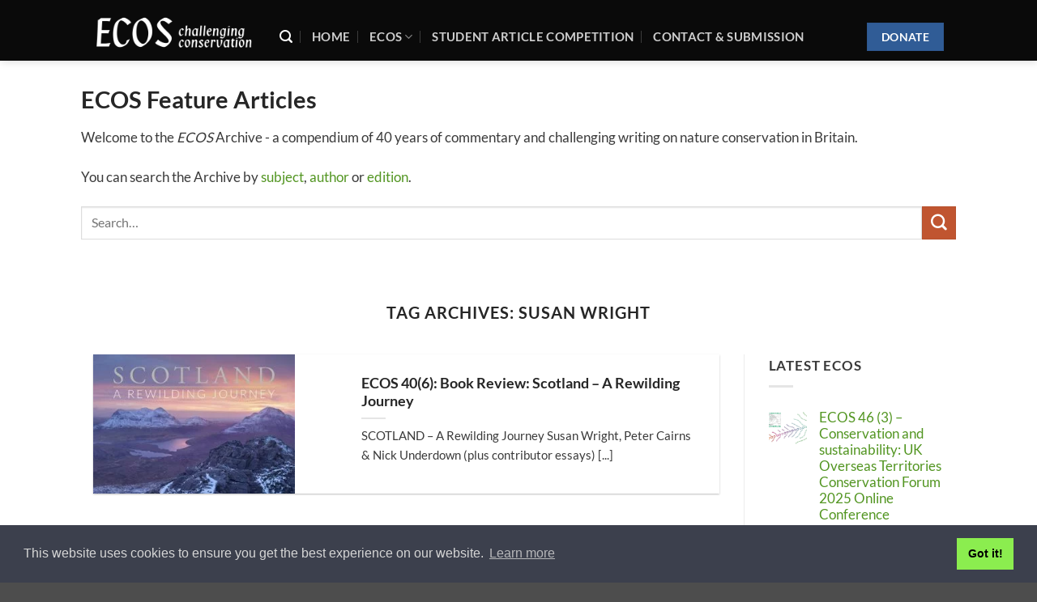

--- FILE ---
content_type: text/html; charset=UTF-8
request_url: https://www.ecos.org.uk/tag/susan-wright/
body_size: 35045
content:
<!DOCTYPE html><html lang="en-GB" class="loading-site no-js"><head><meta charset="UTF-8" /><link rel="profile" href="http://gmpg.org/xfn/11" /><link rel="pingback" href="https://www.ecos.org.uk/xmlrpc.php" /> <script>(function(html){html.className = html.className.replace(/\bno-js\b/,'js')})(document.documentElement);</script> <meta name='robots' content='index, follow, max-image-preview:large, max-snippet:-1, max-video-preview:-1' /><meta name="viewport" content="width=device-width, initial-scale=1" /><title>Susan Wright Archives - ECOS - Challenging Conservation</title><link rel="canonical" href="https://www.ecos.org.uk/tag/susan-wright/" /><meta property="og:locale" content="en_GB" /><meta property="og:type" content="article" /><meta property="og:title" content="Susan Wright Archives - ECOS - Challenging Conservation" /><meta property="og:url" content="https://www.ecos.org.uk/tag/susan-wright/" /><meta property="og:site_name" content="ECOS - Challenging Conservation" /><meta name="twitter:card" content="summary_large_image" /><meta name="twitter:site" content="@UKconservation" /> <script type="application/ld+json" class="yoast-schema-graph">{"@context":"https://schema.org","@graph":[{"@type":"CollectionPage","@id":"https://www.ecos.org.uk/tag/susan-wright/","url":"https://www.ecos.org.uk/tag/susan-wright/","name":"Susan Wright Archives - ECOS - Challenging Conservation","isPartOf":{"@id":"https://www.ecos.org.uk/#website"},"primaryImageOfPage":{"@id":"https://www.ecos.org.uk/tag/susan-wright/#primaryimage"},"image":{"@id":"https://www.ecos.org.uk/tag/susan-wright/#primaryimage"},"thumbnailUrl":"https://www.ecos.org.uk/wp-content/uploads/2019/12/Book-Review-2a.jpg","breadcrumb":{"@id":"https://www.ecos.org.uk/tag/susan-wright/#breadcrumb"},"inLanguage":"en-GB"},{"@type":"ImageObject","inLanguage":"en-GB","@id":"https://www.ecos.org.uk/tag/susan-wright/#primaryimage","url":"https://www.ecos.org.uk/wp-content/uploads/2019/12/Book-Review-2a.jpg","contentUrl":"https://www.ecos.org.uk/wp-content/uploads/2019/12/Book-Review-2a.jpg","width":700,"height":485},{"@type":"BreadcrumbList","@id":"https://www.ecos.org.uk/tag/susan-wright/#breadcrumb","itemListElement":[{"@type":"ListItem","position":1,"name":"Home","item":"https://www.ecos.org.uk/"},{"@type":"ListItem","position":2,"name":"Susan Wright"}]},{"@type":"WebSite","@id":"https://www.ecos.org.uk/#website","url":"https://www.ecos.org.uk/","name":"ECOS - Challenging Conservation","description":"Published by BANC, The British Association of Nature Conservationists","publisher":{"@id":"https://www.ecos.org.uk/#organization"},"potentialAction":[{"@type":"SearchAction","target":{"@type":"EntryPoint","urlTemplate":"https://www.ecos.org.uk/?s={search_term_string}"},"query-input":{"@type":"PropertyValueSpecification","valueRequired":true,"valueName":"search_term_string"}}],"inLanguage":"en-GB"},{"@type":"Organization","@id":"https://www.ecos.org.uk/#organization","name":"ECOS","url":"https://www.ecos.org.uk/","logo":{"@type":"ImageObject","inLanguage":"en-GB","@id":"https://www.ecos.org.uk/#/schema/logo/image/","url":"https://www.ecos.org.uk/wp-content/uploads/2019/08/Profile-Pic-1.png","contentUrl":"https://www.ecos.org.uk/wp-content/uploads/2019/08/Profile-Pic-1.png","width":1840,"height":1536,"caption":"ECOS"},"image":{"@id":"https://www.ecos.org.uk/#/schema/logo/image/"},"sameAs":["https://www.facebook.com/ukconservation/","https://x.com/UKconservation"]}]}</script> <link rel='dns-prefetch' href='//www.googletagmanager.com' /><link rel='prefetch' href='https://www.ecos.org.uk/wp-content/themes/flatsome/assets/js/flatsome.js?ver=e2eddd6c228105dac048' /><link rel='prefetch' href='https://www.ecos.org.uk/wp-content/themes/flatsome/assets/js/chunk.slider.js?ver=3.20.4' /><link rel='prefetch' href='https://www.ecos.org.uk/wp-content/themes/flatsome/assets/js/chunk.popups.js?ver=3.20.4' /><link rel='prefetch' href='https://www.ecos.org.uk/wp-content/themes/flatsome/assets/js/chunk.tooltips.js?ver=3.20.4' /><link rel="alternate" type="application/rss+xml" title="ECOS - Challenging Conservation &raquo; Feed" href="https://www.ecos.org.uk/feed/" /><link rel="alternate" type="application/rss+xml" title="ECOS - Challenging Conservation &raquo; Comments Feed" href="https://www.ecos.org.uk/comments/feed/" /><link rel="alternate" type="application/rss+xml" title="ECOS - Challenging Conservation &raquo; Susan Wright Tag Feed" href="https://www.ecos.org.uk/tag/susan-wright/feed/" /><style id='wp-img-auto-sizes-contain-inline-css' type='text/css'>img:is([sizes=auto i],[sizes^="auto," i]){contain-intrinsic-size:3000px 1500px}
/*# sourceURL=wp-img-auto-sizes-contain-inline-css */</style><link data-optimized="2" rel="stylesheet" href="https://www.ecos.org.uk/wp-content/litespeed/css/46c536ec23a89f5448841865e56bb932.css?ver=2b5c3" /><style id='wp-emoji-styles-inline-css' type='text/css'>img.wp-smiley, img.emoji {
		display: inline !important;
		border: none !important;
		box-shadow: none !important;
		height: 1em !important;
		width: 1em !important;
		margin: 0 0.07em !important;
		vertical-align: -0.1em !important;
		background: none !important;
		padding: 0 !important;
	}
/*# sourceURL=wp-emoji-styles-inline-css */</style><style id='wp-block-library-inline-css' type='text/css'>:root{--wp-block-synced-color:#7a00df;--wp-block-synced-color--rgb:122,0,223;--wp-bound-block-color:var(--wp-block-synced-color);--wp-editor-canvas-background:#ddd;--wp-admin-theme-color:#007cba;--wp-admin-theme-color--rgb:0,124,186;--wp-admin-theme-color-darker-10:#006ba1;--wp-admin-theme-color-darker-10--rgb:0,107,160.5;--wp-admin-theme-color-darker-20:#005a87;--wp-admin-theme-color-darker-20--rgb:0,90,135;--wp-admin-border-width-focus:2px}@media (min-resolution:192dpi){:root{--wp-admin-border-width-focus:1.5px}}.wp-element-button{cursor:pointer}:root .has-very-light-gray-background-color{background-color:#eee}:root .has-very-dark-gray-background-color{background-color:#313131}:root .has-very-light-gray-color{color:#eee}:root .has-very-dark-gray-color{color:#313131}:root .has-vivid-green-cyan-to-vivid-cyan-blue-gradient-background{background:linear-gradient(135deg,#00d084,#0693e3)}:root .has-purple-crush-gradient-background{background:linear-gradient(135deg,#34e2e4,#4721fb 50%,#ab1dfe)}:root .has-hazy-dawn-gradient-background{background:linear-gradient(135deg,#faaca8,#dad0ec)}:root .has-subdued-olive-gradient-background{background:linear-gradient(135deg,#fafae1,#67a671)}:root .has-atomic-cream-gradient-background{background:linear-gradient(135deg,#fdd79a,#004a59)}:root .has-nightshade-gradient-background{background:linear-gradient(135deg,#330968,#31cdcf)}:root .has-midnight-gradient-background{background:linear-gradient(135deg,#020381,#2874fc)}:root{--wp--preset--font-size--normal:16px;--wp--preset--font-size--huge:42px}.has-regular-font-size{font-size:1em}.has-larger-font-size{font-size:2.625em}.has-normal-font-size{font-size:var(--wp--preset--font-size--normal)}.has-huge-font-size{font-size:var(--wp--preset--font-size--huge)}.has-text-align-center{text-align:center}.has-text-align-left{text-align:left}.has-text-align-right{text-align:right}.has-fit-text{white-space:nowrap!important}#end-resizable-editor-section{display:none}.aligncenter{clear:both}.items-justified-left{justify-content:flex-start}.items-justified-center{justify-content:center}.items-justified-right{justify-content:flex-end}.items-justified-space-between{justify-content:space-between}.screen-reader-text{border:0;clip-path:inset(50%);height:1px;margin:-1px;overflow:hidden;padding:0;position:absolute;width:1px;word-wrap:normal!important}.screen-reader-text:focus{background-color:#ddd;clip-path:none;color:#444;display:block;font-size:1em;height:auto;left:5px;line-height:normal;padding:15px 23px 14px;text-decoration:none;top:5px;width:auto;z-index:100000}html :where(.has-border-color){border-style:solid}html :where([style*=border-top-color]){border-top-style:solid}html :where([style*=border-right-color]){border-right-style:solid}html :where([style*=border-bottom-color]){border-bottom-style:solid}html :where([style*=border-left-color]){border-left-style:solid}html :where([style*=border-width]){border-style:solid}html :where([style*=border-top-width]){border-top-style:solid}html :where([style*=border-right-width]){border-right-style:solid}html :where([style*=border-bottom-width]){border-bottom-style:solid}html :where([style*=border-left-width]){border-left-style:solid}html :where(img[class*=wp-image-]){height:auto;max-width:100%}:where(figure){margin:0 0 1em}html :where(.is-position-sticky){--wp-admin--admin-bar--position-offset:var(--wp-admin--admin-bar--height,0px)}@media screen and (max-width:600px){html :where(.is-position-sticky){--wp-admin--admin-bar--position-offset:0px}}

/*# sourceURL=wp-block-library-inline-css */</style><style id='wp-block-heading-inline-css' type='text/css'>h1:where(.wp-block-heading).has-background,h2:where(.wp-block-heading).has-background,h3:where(.wp-block-heading).has-background,h4:where(.wp-block-heading).has-background,h5:where(.wp-block-heading).has-background,h6:where(.wp-block-heading).has-background{padding:1.25em 2.375em}h1.has-text-align-left[style*=writing-mode]:where([style*=vertical-lr]),h1.has-text-align-right[style*=writing-mode]:where([style*=vertical-rl]),h2.has-text-align-left[style*=writing-mode]:where([style*=vertical-lr]),h2.has-text-align-right[style*=writing-mode]:where([style*=vertical-rl]),h3.has-text-align-left[style*=writing-mode]:where([style*=vertical-lr]),h3.has-text-align-right[style*=writing-mode]:where([style*=vertical-rl]),h4.has-text-align-left[style*=writing-mode]:where([style*=vertical-lr]),h4.has-text-align-right[style*=writing-mode]:where([style*=vertical-rl]),h5.has-text-align-left[style*=writing-mode]:where([style*=vertical-lr]),h5.has-text-align-right[style*=writing-mode]:where([style*=vertical-rl]),h6.has-text-align-left[style*=writing-mode]:where([style*=vertical-lr]),h6.has-text-align-right[style*=writing-mode]:where([style*=vertical-rl]){rotate:180deg}
/*# sourceURL=https://www.ecos.org.uk/wp-includes/blocks/heading/style.min.css */</style><style id='wp-block-paragraph-inline-css' type='text/css'>.is-small-text{font-size:.875em}.is-regular-text{font-size:1em}.is-large-text{font-size:2.25em}.is-larger-text{font-size:3em}.has-drop-cap:not(:focus):first-letter{float:left;font-size:8.4em;font-style:normal;font-weight:100;line-height:.68;margin:.05em .1em 0 0;text-transform:uppercase}body.rtl .has-drop-cap:not(:focus):first-letter{float:none;margin-left:.1em}p.has-drop-cap.has-background{overflow:hidden}:root :where(p.has-background){padding:1.25em 2.375em}:where(p.has-text-color:not(.has-link-color)) a{color:inherit}p.has-text-align-left[style*="writing-mode:vertical-lr"],p.has-text-align-right[style*="writing-mode:vertical-rl"]{rotate:180deg}
/*# sourceURL=https://www.ecos.org.uk/wp-includes/blocks/paragraph/style.min.css */</style><style id='global-styles-inline-css' type='text/css'>:root{--wp--preset--aspect-ratio--square: 1;--wp--preset--aspect-ratio--4-3: 4/3;--wp--preset--aspect-ratio--3-4: 3/4;--wp--preset--aspect-ratio--3-2: 3/2;--wp--preset--aspect-ratio--2-3: 2/3;--wp--preset--aspect-ratio--16-9: 16/9;--wp--preset--aspect-ratio--9-16: 9/16;--wp--preset--color--black: #000000;--wp--preset--color--cyan-bluish-gray: #abb8c3;--wp--preset--color--white: #ffffff;--wp--preset--color--pale-pink: #f78da7;--wp--preset--color--vivid-red: #cf2e2e;--wp--preset--color--luminous-vivid-orange: #ff6900;--wp--preset--color--luminous-vivid-amber: #fcb900;--wp--preset--color--light-green-cyan: #7bdcb5;--wp--preset--color--vivid-green-cyan: #00d084;--wp--preset--color--pale-cyan-blue: #8ed1fc;--wp--preset--color--vivid-cyan-blue: #0693e3;--wp--preset--color--vivid-purple: #9b51e0;--wp--preset--color--primary: #305c96;--wp--preset--color--secondary: #C05530;--wp--preset--color--success: #009f00;--wp--preset--color--alert: #b20000;--wp--preset--gradient--vivid-cyan-blue-to-vivid-purple: linear-gradient(135deg,rgb(6,147,227) 0%,rgb(155,81,224) 100%);--wp--preset--gradient--light-green-cyan-to-vivid-green-cyan: linear-gradient(135deg,rgb(122,220,180) 0%,rgb(0,208,130) 100%);--wp--preset--gradient--luminous-vivid-amber-to-luminous-vivid-orange: linear-gradient(135deg,rgb(252,185,0) 0%,rgb(255,105,0) 100%);--wp--preset--gradient--luminous-vivid-orange-to-vivid-red: linear-gradient(135deg,rgb(255,105,0) 0%,rgb(207,46,46) 100%);--wp--preset--gradient--very-light-gray-to-cyan-bluish-gray: linear-gradient(135deg,rgb(238,238,238) 0%,rgb(169,184,195) 100%);--wp--preset--gradient--cool-to-warm-spectrum: linear-gradient(135deg,rgb(74,234,220) 0%,rgb(151,120,209) 20%,rgb(207,42,186) 40%,rgb(238,44,130) 60%,rgb(251,105,98) 80%,rgb(254,248,76) 100%);--wp--preset--gradient--blush-light-purple: linear-gradient(135deg,rgb(255,206,236) 0%,rgb(152,150,240) 100%);--wp--preset--gradient--blush-bordeaux: linear-gradient(135deg,rgb(254,205,165) 0%,rgb(254,45,45) 50%,rgb(107,0,62) 100%);--wp--preset--gradient--luminous-dusk: linear-gradient(135deg,rgb(255,203,112) 0%,rgb(199,81,192) 50%,rgb(65,88,208) 100%);--wp--preset--gradient--pale-ocean: linear-gradient(135deg,rgb(255,245,203) 0%,rgb(182,227,212) 50%,rgb(51,167,181) 100%);--wp--preset--gradient--electric-grass: linear-gradient(135deg,rgb(202,248,128) 0%,rgb(113,206,126) 100%);--wp--preset--gradient--midnight: linear-gradient(135deg,rgb(2,3,129) 0%,rgb(40,116,252) 100%);--wp--preset--font-size--small: 13px;--wp--preset--font-size--medium: 20px;--wp--preset--font-size--large: 36px;--wp--preset--font-size--x-large: 42px;--wp--preset--spacing--20: 0.44rem;--wp--preset--spacing--30: 0.67rem;--wp--preset--spacing--40: 1rem;--wp--preset--spacing--50: 1.5rem;--wp--preset--spacing--60: 2.25rem;--wp--preset--spacing--70: 3.38rem;--wp--preset--spacing--80: 5.06rem;--wp--preset--shadow--natural: 6px 6px 9px rgba(0, 0, 0, 0.2);--wp--preset--shadow--deep: 12px 12px 50px rgba(0, 0, 0, 0.4);--wp--preset--shadow--sharp: 6px 6px 0px rgba(0, 0, 0, 0.2);--wp--preset--shadow--outlined: 6px 6px 0px -3px rgb(255, 255, 255), 6px 6px rgb(0, 0, 0);--wp--preset--shadow--crisp: 6px 6px 0px rgb(0, 0, 0);}:where(body) { margin: 0; }.wp-site-blocks > .alignleft { float: left; margin-right: 2em; }.wp-site-blocks > .alignright { float: right; margin-left: 2em; }.wp-site-blocks > .aligncenter { justify-content: center; margin-left: auto; margin-right: auto; }:where(.is-layout-flex){gap: 0.5em;}:where(.is-layout-grid){gap: 0.5em;}.is-layout-flow > .alignleft{float: left;margin-inline-start: 0;margin-inline-end: 2em;}.is-layout-flow > .alignright{float: right;margin-inline-start: 2em;margin-inline-end: 0;}.is-layout-flow > .aligncenter{margin-left: auto !important;margin-right: auto !important;}.is-layout-constrained > .alignleft{float: left;margin-inline-start: 0;margin-inline-end: 2em;}.is-layout-constrained > .alignright{float: right;margin-inline-start: 2em;margin-inline-end: 0;}.is-layout-constrained > .aligncenter{margin-left: auto !important;margin-right: auto !important;}.is-layout-constrained > :where(:not(.alignleft):not(.alignright):not(.alignfull)){margin-left: auto !important;margin-right: auto !important;}body .is-layout-flex{display: flex;}.is-layout-flex{flex-wrap: wrap;align-items: center;}.is-layout-flex > :is(*, div){margin: 0;}body .is-layout-grid{display: grid;}.is-layout-grid > :is(*, div){margin: 0;}body{padding-top: 0px;padding-right: 0px;padding-bottom: 0px;padding-left: 0px;}a:where(:not(.wp-element-button)){text-decoration: none;}:root :where(.wp-element-button, .wp-block-button__link){background-color: #32373c;border-width: 0;color: #fff;font-family: inherit;font-size: inherit;font-style: inherit;font-weight: inherit;letter-spacing: inherit;line-height: inherit;padding-top: calc(0.667em + 2px);padding-right: calc(1.333em + 2px);padding-bottom: calc(0.667em + 2px);padding-left: calc(1.333em + 2px);text-decoration: none;text-transform: inherit;}.has-black-color{color: var(--wp--preset--color--black) !important;}.has-cyan-bluish-gray-color{color: var(--wp--preset--color--cyan-bluish-gray) !important;}.has-white-color{color: var(--wp--preset--color--white) !important;}.has-pale-pink-color{color: var(--wp--preset--color--pale-pink) !important;}.has-vivid-red-color{color: var(--wp--preset--color--vivid-red) !important;}.has-luminous-vivid-orange-color{color: var(--wp--preset--color--luminous-vivid-orange) !important;}.has-luminous-vivid-amber-color{color: var(--wp--preset--color--luminous-vivid-amber) !important;}.has-light-green-cyan-color{color: var(--wp--preset--color--light-green-cyan) !important;}.has-vivid-green-cyan-color{color: var(--wp--preset--color--vivid-green-cyan) !important;}.has-pale-cyan-blue-color{color: var(--wp--preset--color--pale-cyan-blue) !important;}.has-vivid-cyan-blue-color{color: var(--wp--preset--color--vivid-cyan-blue) !important;}.has-vivid-purple-color{color: var(--wp--preset--color--vivid-purple) !important;}.has-primary-color{color: var(--wp--preset--color--primary) !important;}.has-secondary-color{color: var(--wp--preset--color--secondary) !important;}.has-success-color{color: var(--wp--preset--color--success) !important;}.has-alert-color{color: var(--wp--preset--color--alert) !important;}.has-black-background-color{background-color: var(--wp--preset--color--black) !important;}.has-cyan-bluish-gray-background-color{background-color: var(--wp--preset--color--cyan-bluish-gray) !important;}.has-white-background-color{background-color: var(--wp--preset--color--white) !important;}.has-pale-pink-background-color{background-color: var(--wp--preset--color--pale-pink) !important;}.has-vivid-red-background-color{background-color: var(--wp--preset--color--vivid-red) !important;}.has-luminous-vivid-orange-background-color{background-color: var(--wp--preset--color--luminous-vivid-orange) !important;}.has-luminous-vivid-amber-background-color{background-color: var(--wp--preset--color--luminous-vivid-amber) !important;}.has-light-green-cyan-background-color{background-color: var(--wp--preset--color--light-green-cyan) !important;}.has-vivid-green-cyan-background-color{background-color: var(--wp--preset--color--vivid-green-cyan) !important;}.has-pale-cyan-blue-background-color{background-color: var(--wp--preset--color--pale-cyan-blue) !important;}.has-vivid-cyan-blue-background-color{background-color: var(--wp--preset--color--vivid-cyan-blue) !important;}.has-vivid-purple-background-color{background-color: var(--wp--preset--color--vivid-purple) !important;}.has-primary-background-color{background-color: var(--wp--preset--color--primary) !important;}.has-secondary-background-color{background-color: var(--wp--preset--color--secondary) !important;}.has-success-background-color{background-color: var(--wp--preset--color--success) !important;}.has-alert-background-color{background-color: var(--wp--preset--color--alert) !important;}.has-black-border-color{border-color: var(--wp--preset--color--black) !important;}.has-cyan-bluish-gray-border-color{border-color: var(--wp--preset--color--cyan-bluish-gray) !important;}.has-white-border-color{border-color: var(--wp--preset--color--white) !important;}.has-pale-pink-border-color{border-color: var(--wp--preset--color--pale-pink) !important;}.has-vivid-red-border-color{border-color: var(--wp--preset--color--vivid-red) !important;}.has-luminous-vivid-orange-border-color{border-color: var(--wp--preset--color--luminous-vivid-orange) !important;}.has-luminous-vivid-amber-border-color{border-color: var(--wp--preset--color--luminous-vivid-amber) !important;}.has-light-green-cyan-border-color{border-color: var(--wp--preset--color--light-green-cyan) !important;}.has-vivid-green-cyan-border-color{border-color: var(--wp--preset--color--vivid-green-cyan) !important;}.has-pale-cyan-blue-border-color{border-color: var(--wp--preset--color--pale-cyan-blue) !important;}.has-vivid-cyan-blue-border-color{border-color: var(--wp--preset--color--vivid-cyan-blue) !important;}.has-vivid-purple-border-color{border-color: var(--wp--preset--color--vivid-purple) !important;}.has-primary-border-color{border-color: var(--wp--preset--color--primary) !important;}.has-secondary-border-color{border-color: var(--wp--preset--color--secondary) !important;}.has-success-border-color{border-color: var(--wp--preset--color--success) !important;}.has-alert-border-color{border-color: var(--wp--preset--color--alert) !important;}.has-vivid-cyan-blue-to-vivid-purple-gradient-background{background: var(--wp--preset--gradient--vivid-cyan-blue-to-vivid-purple) !important;}.has-light-green-cyan-to-vivid-green-cyan-gradient-background{background: var(--wp--preset--gradient--light-green-cyan-to-vivid-green-cyan) !important;}.has-luminous-vivid-amber-to-luminous-vivid-orange-gradient-background{background: var(--wp--preset--gradient--luminous-vivid-amber-to-luminous-vivid-orange) !important;}.has-luminous-vivid-orange-to-vivid-red-gradient-background{background: var(--wp--preset--gradient--luminous-vivid-orange-to-vivid-red) !important;}.has-very-light-gray-to-cyan-bluish-gray-gradient-background{background: var(--wp--preset--gradient--very-light-gray-to-cyan-bluish-gray) !important;}.has-cool-to-warm-spectrum-gradient-background{background: var(--wp--preset--gradient--cool-to-warm-spectrum) !important;}.has-blush-light-purple-gradient-background{background: var(--wp--preset--gradient--blush-light-purple) !important;}.has-blush-bordeaux-gradient-background{background: var(--wp--preset--gradient--blush-bordeaux) !important;}.has-luminous-dusk-gradient-background{background: var(--wp--preset--gradient--luminous-dusk) !important;}.has-pale-ocean-gradient-background{background: var(--wp--preset--gradient--pale-ocean) !important;}.has-electric-grass-gradient-background{background: var(--wp--preset--gradient--electric-grass) !important;}.has-midnight-gradient-background{background: var(--wp--preset--gradient--midnight) !important;}.has-small-font-size{font-size: var(--wp--preset--font-size--small) !important;}.has-medium-font-size{font-size: var(--wp--preset--font-size--medium) !important;}.has-large-font-size{font-size: var(--wp--preset--font-size--large) !important;}.has-x-large-font-size{font-size: var(--wp--preset--font-size--x-large) !important;}
/*# sourceURL=global-styles-inline-css */</style><style id='view_editor_gutenberg_frontend_assets-inline-css' type='text/css'>.wpv-sort-list-dropdown.wpv-sort-list-dropdown-style-default > span.wpv-sort-list,.wpv-sort-list-dropdown.wpv-sort-list-dropdown-style-default .wpv-sort-list-item {border-color: #cdcdcd;}.wpv-sort-list-dropdown.wpv-sort-list-dropdown-style-default .wpv-sort-list-item a {color: #444;background-color: #fff;}.wpv-sort-list-dropdown.wpv-sort-list-dropdown-style-default a:hover,.wpv-sort-list-dropdown.wpv-sort-list-dropdown-style-default a:focus {color: #000;background-color: #eee;}.wpv-sort-list-dropdown.wpv-sort-list-dropdown-style-default .wpv-sort-list-item.wpv-sort-list-current a {color: #000;background-color: #eee;}
.wpv-sort-list-dropdown.wpv-sort-list-dropdown-style-default > span.wpv-sort-list,.wpv-sort-list-dropdown.wpv-sort-list-dropdown-style-default .wpv-sort-list-item {border-color: #cdcdcd;}.wpv-sort-list-dropdown.wpv-sort-list-dropdown-style-default .wpv-sort-list-item a {color: #444;background-color: #fff;}.wpv-sort-list-dropdown.wpv-sort-list-dropdown-style-default a:hover,.wpv-sort-list-dropdown.wpv-sort-list-dropdown-style-default a:focus {color: #000;background-color: #eee;}.wpv-sort-list-dropdown.wpv-sort-list-dropdown-style-default .wpv-sort-list-item.wpv-sort-list-current a {color: #000;background-color: #eee;}.wpv-sort-list-dropdown.wpv-sort-list-dropdown-style-grey > span.wpv-sort-list,.wpv-sort-list-dropdown.wpv-sort-list-dropdown-style-grey .wpv-sort-list-item {border-color: #cdcdcd;}.wpv-sort-list-dropdown.wpv-sort-list-dropdown-style-grey .wpv-sort-list-item a {color: #444;background-color: #eeeeee;}.wpv-sort-list-dropdown.wpv-sort-list-dropdown-style-grey a:hover,.wpv-sort-list-dropdown.wpv-sort-list-dropdown-style-grey a:focus {color: #000;background-color: #e5e5e5;}.wpv-sort-list-dropdown.wpv-sort-list-dropdown-style-grey .wpv-sort-list-item.wpv-sort-list-current a {color: #000;background-color: #e5e5e5;}
.wpv-sort-list-dropdown.wpv-sort-list-dropdown-style-default > span.wpv-sort-list,.wpv-sort-list-dropdown.wpv-sort-list-dropdown-style-default .wpv-sort-list-item {border-color: #cdcdcd;}.wpv-sort-list-dropdown.wpv-sort-list-dropdown-style-default .wpv-sort-list-item a {color: #444;background-color: #fff;}.wpv-sort-list-dropdown.wpv-sort-list-dropdown-style-default a:hover,.wpv-sort-list-dropdown.wpv-sort-list-dropdown-style-default a:focus {color: #000;background-color: #eee;}.wpv-sort-list-dropdown.wpv-sort-list-dropdown-style-default .wpv-sort-list-item.wpv-sort-list-current a {color: #000;background-color: #eee;}.wpv-sort-list-dropdown.wpv-sort-list-dropdown-style-grey > span.wpv-sort-list,.wpv-sort-list-dropdown.wpv-sort-list-dropdown-style-grey .wpv-sort-list-item {border-color: #cdcdcd;}.wpv-sort-list-dropdown.wpv-sort-list-dropdown-style-grey .wpv-sort-list-item a {color: #444;background-color: #eeeeee;}.wpv-sort-list-dropdown.wpv-sort-list-dropdown-style-grey a:hover,.wpv-sort-list-dropdown.wpv-sort-list-dropdown-style-grey a:focus {color: #000;background-color: #e5e5e5;}.wpv-sort-list-dropdown.wpv-sort-list-dropdown-style-grey .wpv-sort-list-item.wpv-sort-list-current a {color: #000;background-color: #e5e5e5;}.wpv-sort-list-dropdown.wpv-sort-list-dropdown-style-blue > span.wpv-sort-list,.wpv-sort-list-dropdown.wpv-sort-list-dropdown-style-blue .wpv-sort-list-item {border-color: #0099cc;}.wpv-sort-list-dropdown.wpv-sort-list-dropdown-style-blue .wpv-sort-list-item a {color: #444;background-color: #cbddeb;}.wpv-sort-list-dropdown.wpv-sort-list-dropdown-style-blue a:hover,.wpv-sort-list-dropdown.wpv-sort-list-dropdown-style-blue a:focus {color: #000;background-color: #95bedd;}.wpv-sort-list-dropdown.wpv-sort-list-dropdown-style-blue .wpv-sort-list-item.wpv-sort-list-current a {color: #000;background-color: #95bedd;}
/*# sourceURL=view_editor_gutenberg_frontend_assets-inline-css */</style><style id='flatsome-main-inline-css' type='text/css'>@font-face {
				font-family: "fl-icons";
				font-display: block;
				src: url(https://www.ecos.org.uk/wp-content/themes/flatsome/assets/css/icons/fl-icons.eot?v=3.20.4);
				src:
					url(https://www.ecos.org.uk/wp-content/themes/flatsome/assets/css/icons/fl-icons.eot#iefix?v=3.20.4) format("embedded-opentype"),
					url(https://www.ecos.org.uk/wp-content/themes/flatsome/assets/css/icons/fl-icons.woff2?v=3.20.4) format("woff2"),
					url(https://www.ecos.org.uk/wp-content/themes/flatsome/assets/css/icons/fl-icons.ttf?v=3.20.4) format("truetype"),
					url(https://www.ecos.org.uk/wp-content/themes/flatsome/assets/css/icons/fl-icons.woff?v=3.20.4) format("woff"),
					url(https://www.ecos.org.uk/wp-content/themes/flatsome/assets/css/icons/fl-icons.svg?v=3.20.4#fl-icons) format("svg");
			}
/*# sourceURL=flatsome-main-inline-css */</style> <script data-optimized="1" type="text/javascript" src="https://www.ecos.org.uk/wp-content/litespeed/js/d9311a50780cc01df987b5c808149d2a.js?ver=52c85" id="toolset-common-es-frontend-js"></script> <script type="text/javascript" src="https://www.ecos.org.uk/wp-includes/js/jquery/jquery.min.js?ver=3.7.1" id="jquery-core-js"></script> <script data-optimized="1" type="text/javascript" src="https://www.ecos.org.uk/wp-content/litespeed/js/d096ae74ff8ceb26115a233473940e17.js?ver=0b127" id="jquery-migrate-js"></script> 
 <script type="text/javascript" src="https://www.googletagmanager.com/gtag/js?id=GT-T5JNC9VJ" id="google_gtagjs-js" async></script> <script type="text/javascript" id="google_gtagjs-js-after">/*  */
window.dataLayer = window.dataLayer || [];function gtag(){dataLayer.push(arguments);}
gtag("set","linker",{"domains":["www.ecos.org.uk"]});
gtag("js", new Date());
gtag("set", "developer_id.dZTNiMT", true);
gtag("config", "GT-T5JNC9VJ");
//# sourceURL=google_gtagjs-js-after
/*  */</script> <link rel="https://api.w.org/" href="https://www.ecos.org.uk/wp-json/" /><link rel="alternate" title="JSON" type="application/json" href="https://www.ecos.org.uk/wp-json/wp/v2/tags/1259" /><link rel="EditURI" type="application/rsd+xml" title="RSD" href="https://www.ecos.org.uk/xmlrpc.php?rsd" /><meta name="generator" content="Site Kit by Google 1.171.0" /><link rel="apple-touch-icon" sizes="180x180" href="/apple-touch-icon.png"><link rel="icon" type="image/png" sizes="32x32" href="/favicon-32x32.png"><link rel="icon" type="image/png" sizes="16x16" href="/favicon-16x16.png"><link rel="manifest" href="/site.webmanifest"><meta name="msapplication-TileColor" content="#da532c"><meta name="theme-color" content="#ffffff"><link rel="stylesheet" type="text/css" href="//cdnjs.cloudflare.com/ajax/libs/cookieconsent2/3.1.0/cookieconsent.min.css" /> <script src="//cdnjs.cloudflare.com/ajax/libs/cookieconsent2/3.1.0/cookieconsent.min.js"></script> <script>window.addEventListener("load", function(){
window.cookieconsent.initialise({
  "palette": {
    "popup": {
      "background": "#3c404d",
      "text": "#d6d6d6"
    },
    "button": {
      "background": "#8bed4f"
    }
  },
  "content": {
    "href": "https://www.ecos.org.uk/privacy-cookies-policy/"
  }
})});</script> <script>window.addEventListener("load",function(){ var c={script:false,link:false}; function ls(s) { if(!['script','link'].includes(s)||c[s]){return;}c[s]=true; var d=document,f=d.getElementsByTagName(s)[0],j=d.createElement(s); if(s==='script'){j.async=true;j.src='https://www.ecos.org.uk/wp-content/plugins/wp-views/vendor/toolset/blocks/public/js/frontend.js?v=1.6.17';}else{ j.rel='stylesheet';j.href='https://www.ecos.org.uk/wp-content/plugins/wp-views/vendor/toolset/blocks/public/css/style.css?v=1.6.17';} f.parentNode.insertBefore(j, f); }; function ex(){ls('script');ls('link')} window.addEventListener("scroll", ex, {once: true}); if (('IntersectionObserver' in window) && ('IntersectionObserverEntry' in window) && ('intersectionRatio' in window.IntersectionObserverEntry.prototype)) { var i = 0, fb = document.querySelectorAll("[class^='tb-']"), o = new IntersectionObserver(es => { es.forEach(e => { o.unobserve(e.target); if (e.intersectionRatio > 0) { ex();o.disconnect();}else{ i++;if(fb.length>i){o.observe(fb[i])}} }) }); if (fb.length) { o.observe(fb[i]) } } })</script> <noscript><link rel="stylesheet" href="https://www.ecos.org.uk/wp-content/plugins/wp-views/vendor/toolset/blocks/public/css/style.css">
</noscript><link rel="icon" href="https://www.ecos.org.uk/wp-content/uploads/2019/07/cropped-ECOS-black-and-white-32x32.png" sizes="32x32" /><link rel="icon" href="https://www.ecos.org.uk/wp-content/uploads/2019/07/cropped-ECOS-black-and-white-192x192.png" sizes="192x192" /><link rel="apple-touch-icon" href="https://www.ecos.org.uk/wp-content/uploads/2019/07/cropped-ECOS-black-and-white-180x180.png" /><meta name="msapplication-TileImage" content="https://www.ecos.org.uk/wp-content/uploads/2019/07/cropped-ECOS-black-and-white-270x270.png" /><style id="custom-css" type="text/css">:root {--primary-color: #305c96;--fs-color-primary: #305c96;--fs-color-secondary: #C05530;--fs-color-success: #009f00;--fs-color-alert: #b20000;--fs-color-base: #3a3a3a;--fs-experimental-link-color: #529521;--fs-experimental-link-color-hover: #81d742;}.tooltipster-base {--tooltip-color: #fff;--tooltip-bg-color: #000;}.off-canvas-right .mfp-content, .off-canvas-left .mfp-content {--drawer-width: 300px;}.header-main{height: 75px}#logo img{max-height: 75px}#logo{width:200px;}.header-bottom{min-height: 10px}.header-top{min-height: 20px}.transparent .header-main{height: 74px}.transparent #logo img{max-height: 74px}.has-transparent + .page-title:first-of-type,.has-transparent + #main > .page-title,.has-transparent + #main > div > .page-title,.has-transparent + #main .page-header-wrapper:first-of-type .page-title{padding-top: 74px;}.transparent .header-wrapper{background-color: #000000!important;}.transparent .top-divider{display: none;}.header.show-on-scroll,.stuck .header-main{height:38px!important}.stuck #logo img{max-height: 38px!important}.search-form{ width: 52%;}.header-bg-color {background-color: #0a0a0a}.header-bottom {background-color: #f1f1f1}.header-wrapper:not(.stuck) .header-main .header-nav{margin-top: 15px }.header-bottom-nav > li > a{line-height: 16px }@media (max-width: 549px) {.header-main{height: 70px}#logo img{max-height: 70px}}.nav-dropdown{font-size:100%}.header-top{background-color:#5c7fa1!important;}h1,h2,h3,h4,h5,h6,.heading-font{color: #262626;}body{font-size: 106%;}@media screen and (max-width: 549px){body{font-size: 100%;}}body{font-family: Lato, sans-serif;}body {font-weight: 400;font-style: normal;}.nav > li > a {font-family: Lato, sans-serif;}.mobile-sidebar-levels-2 .nav > li > ul > li > a {font-family: Lato, sans-serif;}.nav > li > a,.mobile-sidebar-levels-2 .nav > li > ul > li > a {font-weight: 700;font-style: normal;}h1,h2,h3,h4,h5,h6,.heading-font, .off-canvas-center .nav-sidebar.nav-vertical > li > a{font-family: Lato, sans-serif;}h1,h2,h3,h4,h5,h6,.heading-font,.banner h1,.banner h2 {font-weight: 700;font-style: normal;}.alt-font{font-family: "Dancing Script", sans-serif;}.alt-font {font-weight: 400!important;font-style: normal!important;}.header-main .social-icons,.header-main .cart-icon strong,.header-main .menu-title,.header-main .header-button > .button.is-outline,.header-main .nav > li > a > i:not(.icon-angle-down){color: #ffffff!important;}.header-main .header-button > .button.is-outline,.header-main .cart-icon strong:after,.header-main .cart-icon strong{border-color: #ffffff!important;}.header-main .header-button > .button:not(.is-outline){background-color: #ffffff!important;}.header-main .current-dropdown .cart-icon strong,.header-main .header-button > .button:hover,.header-main .header-button > .button:hover i,.header-main .header-button > .button:hover span{color:#FFF!important;}.header-main .menu-title:hover,.header-main .social-icons a:hover,.header-main .header-button > .button.is-outline:hover,.header-main .nav > li > a:hover > i:not(.icon-angle-down){color: #ffffff!important;}.header-main .current-dropdown .cart-icon strong,.header-main .header-button > .button:hover{background-color: #ffffff!important;}.header-main .current-dropdown .cart-icon strong:after,.header-main .current-dropdown .cart-icon strong,.header-main .header-button > .button:hover{border-color: #ffffff!important;}.nav-vertical-fly-out > li + li {border-top-width: 1px; border-top-style: solid;}.label-new.menu-item > a:after{content:"New";}.label-hot.menu-item > a:after{content:"Hot";}.label-sale.menu-item > a:after{content:"Sale";}.label-popular.menu-item > a:after{content:"Popular";}</style><style type="text/css" id="wp-custom-css">.entry-image img { 
	width: auto !important;
	margin: auto;
	
}
.entry-image {
	text-align: center;
}


.image-cover img{
	object-fit: contain !important;
	object-position: 50% 50%;
}
.blog-archive .image-cover img{
	object-fit: contain !important;
	object-position: 0 0;
}
.citation {
text-align:left;
	font-size: 0.7em !important;
}

.badge {display:none;}
.recent-blog-posts-li .badge {display: table;}
.copyright-footer {width: 1080px; max-width: 100%;}
.dark, .dark p, .dark td {
    color: #fff !important;
}


.coverfix .image-cover img, .recent-blog-posts-li img{
	object-fit: cover !important;
	object-position: 50% 50%;
}
.box-image img {margin-bottom:10px;}
.entry-image {
	width: 50%;
	text-align: center;
	margin:auto;

}
.category-book-review .ecos-authors, .category-book-review .published-by  {display: none;}
.home #breadcrumbs {display: none;}</style><style id="kirki-inline-styles">/* latin-ext */
@font-face {
  font-family: 'Lato';
  font-style: normal;
  font-weight: 400;
  font-display: swap;
  src: url(https://www.ecos.org.uk/wp-content/fonts/lato/S6uyw4BMUTPHjxAwXjeu.woff2) format('woff2');
  unicode-range: U+0100-02BA, U+02BD-02C5, U+02C7-02CC, U+02CE-02D7, U+02DD-02FF, U+0304, U+0308, U+0329, U+1D00-1DBF, U+1E00-1E9F, U+1EF2-1EFF, U+2020, U+20A0-20AB, U+20AD-20C0, U+2113, U+2C60-2C7F, U+A720-A7FF;
}
/* latin */
@font-face {
  font-family: 'Lato';
  font-style: normal;
  font-weight: 400;
  font-display: swap;
  src: url(https://www.ecos.org.uk/wp-content/fonts/lato/S6uyw4BMUTPHjx4wXg.woff2) format('woff2');
  unicode-range: U+0000-00FF, U+0131, U+0152-0153, U+02BB-02BC, U+02C6, U+02DA, U+02DC, U+0304, U+0308, U+0329, U+2000-206F, U+20AC, U+2122, U+2191, U+2193, U+2212, U+2215, U+FEFF, U+FFFD;
}
/* latin-ext */
@font-face {
  font-family: 'Lato';
  font-style: normal;
  font-weight: 700;
  font-display: swap;
  src: url(https://www.ecos.org.uk/wp-content/fonts/lato/S6u9w4BMUTPHh6UVSwaPGR_p.woff2) format('woff2');
  unicode-range: U+0100-02BA, U+02BD-02C5, U+02C7-02CC, U+02CE-02D7, U+02DD-02FF, U+0304, U+0308, U+0329, U+1D00-1DBF, U+1E00-1E9F, U+1EF2-1EFF, U+2020, U+20A0-20AB, U+20AD-20C0, U+2113, U+2C60-2C7F, U+A720-A7FF;
}
/* latin */
@font-face {
  font-family: 'Lato';
  font-style: normal;
  font-weight: 700;
  font-display: swap;
  src: url(https://www.ecos.org.uk/wp-content/fonts/lato/S6u9w4BMUTPHh6UVSwiPGQ.woff2) format('woff2');
  unicode-range: U+0000-00FF, U+0131, U+0152-0153, U+02BB-02BC, U+02C6, U+02DA, U+02DC, U+0304, U+0308, U+0329, U+2000-206F, U+20AC, U+2122, U+2191, U+2193, U+2212, U+2215, U+FEFF, U+FFFD;
}/* vietnamese */
@font-face {
  font-family: 'Dancing Script';
  font-style: normal;
  font-weight: 400;
  font-display: swap;
  src: url(https://www.ecos.org.uk/wp-content/fonts/dancing-script/If2cXTr6YS-zF4S-kcSWSVi_sxjsohD9F50Ruu7BMSo3Rep8ltA.woff2) format('woff2');
  unicode-range: U+0102-0103, U+0110-0111, U+0128-0129, U+0168-0169, U+01A0-01A1, U+01AF-01B0, U+0300-0301, U+0303-0304, U+0308-0309, U+0323, U+0329, U+1EA0-1EF9, U+20AB;
}
/* latin-ext */
@font-face {
  font-family: 'Dancing Script';
  font-style: normal;
  font-weight: 400;
  font-display: swap;
  src: url(https://www.ecos.org.uk/wp-content/fonts/dancing-script/If2cXTr6YS-zF4S-kcSWSVi_sxjsohD9F50Ruu7BMSo3ROp8ltA.woff2) format('woff2');
  unicode-range: U+0100-02BA, U+02BD-02C5, U+02C7-02CC, U+02CE-02D7, U+02DD-02FF, U+0304, U+0308, U+0329, U+1D00-1DBF, U+1E00-1E9F, U+1EF2-1EFF, U+2020, U+20A0-20AB, U+20AD-20C0, U+2113, U+2C60-2C7F, U+A720-A7FF;
}
/* latin */
@font-face {
  font-family: 'Dancing Script';
  font-style: normal;
  font-weight: 400;
  font-display: swap;
  src: url(https://www.ecos.org.uk/wp-content/fonts/dancing-script/If2cXTr6YS-zF4S-kcSWSVi_sxjsohD9F50Ruu7BMSo3Sup8.woff2) format('woff2');
  unicode-range: U+0000-00FF, U+0131, U+0152-0153, U+02BB-02BC, U+02C6, U+02DA, U+02DC, U+0304, U+0308, U+0329, U+2000-206F, U+20AC, U+2122, U+2191, U+2193, U+2212, U+2215, U+FEFF, U+FFFD;
}</style></head><body class="archive tag tag-susan-wright tag-1259 wp-theme-flatsome wp-child-theme-ecos-based-on-flatsome full-width header-shadow lightbox nav-dropdown-has-arrow nav-dropdown-has-shadow nav-dropdown-has-border"><a class="skip-link screen-reader-text" href="#main">Skip to content</a><div id="wrapper"><header id="header" class="header has-sticky sticky-jump"><div class="header-wrapper"><div id="masthead" class="header-main nav-dark"><div class="header-inner flex-row container logo-left medium-logo-center" role="navigation"><div id="logo" class="flex-col logo"><a href="https://www.ecos.org.uk/" title="ECOS &#8211; Challenging Conservation - Published by BANC, The British Association of Nature Conservationists" rel="home">
<img width="1000" height="230" src="https://www.ecos.org.uk/wp-content/uploads/2019/04/Logo_with_strapline_WIDE_white.png.webp" class="header_logo header-logo" alt="ECOS &#8211; Challenging Conservation"/><img  width="1000" height="230" src="https://www.ecos.org.uk/wp-content/uploads/2019/04/Logo_with_strapline_WIDE_white.png.webp" class="header-logo-dark" alt="ECOS &#8211; Challenging Conservation"/></a></div><div class="flex-col show-for-medium flex-left"><ul class="mobile-nav nav nav-left "><li class="nav-icon has-icon">
<a href="#" class="is-small" data-open="#main-menu" data-pos="left" data-bg="main-menu-overlay" role="button" aria-label="Menu" aria-controls="main-menu" aria-expanded="false" aria-haspopup="dialog" data-flatsome-role-button>
<i class="icon-menu" aria-hidden="true"></i>					</a></li></ul></div><div class="flex-col hide-for-medium flex-left
flex-grow"><ul class="header-nav header-nav-main nav nav-left  nav-divided nav-size-medium nav-uppercase" ><li class="header-search header-search-lightbox has-icon">
<a href="#search-lightbox" class="is-small" aria-label="Search" data-open="#search-lightbox" data-focus="input.search-field" role="button" aria-expanded="false" aria-haspopup="dialog" aria-controls="search-lightbox" data-flatsome-role-button><i class="icon-search" aria-hidden="true" style="font-size:16px;"></i></a><div id="search-lightbox" class="mfp-hide dark text-center"><div class="searchform-wrapper ux-search-box relative is-large"><form method="get" class="searchform" action="https://www.ecos.org.uk/" role="search"><div class="flex-row relative"><div class="flex-col flex-grow">
<input type="search" class="search-field mb-0" name="s" value="" id="s" placeholder="Search&hellip;" /></div><div class="flex-col">
<button type="submit" class="ux-search-submit submit-button secondary button icon mb-0" aria-label="Submit">
<i class="icon-search" aria-hidden="true"></i>				</button></div></div><div class="live-search-results text-left z-top"></div></form></div></div></li><li id="menu-item-9728" class="menu-item menu-item-type-custom menu-item-object-custom menu-item-home menu-item-9728 menu-item-design-default"><a href="https://www.ecos.org.uk" class="nav-top-link">Home</a></li><li id="menu-item-10591" class="menu-item menu-item-type-post_type menu-item-object-page menu-item-has-children menu-item-10591 menu-item-design-default has-dropdown"><a href="https://www.ecos.org.uk/latest-ecos-2/" class="nav-top-link" aria-expanded="false" aria-haspopup="menu">ECOS<i class="icon-angle-down" aria-hidden="true"></i></a><ul class="sub-menu nav-dropdown nav-dropdown-default"><li id="menu-item-10592" class="menu-item menu-item-type-post_type menu-item-object-page menu-item-has-children menu-item-10592 nav-dropdown-col"><a href="https://www.ecos.org.uk/latest-ecos-2/">Latest ECOS</a><ul class="sub-menu nav-column nav-dropdown-default"><li id="menu-item-9764" class="menu-item menu-item-type-post_type menu-item-object-page current_page_parent menu-item-9764"><a href="https://www.ecos.org.uk/ecos-archive-2/">ECOS Archive</a></li><li id="menu-item-10031" class="menu-item menu-item-type-post_type menu-item-object-page menu-item-10031"><a href="https://www.ecos.org.uk/ecos-editions/">ECOS Editions</a></li><li id="menu-item-10025" class="menu-item menu-item-type-post_type menu-item-object-page menu-item-10025"><a href="https://www.ecos.org.uk/ecos-authors/">ECOS Authors</a></li></ul></li><li id="menu-item-10684" class="menu-item menu-item-type-custom menu-item-object-custom menu-item-has-children menu-item-10684 nav-dropdown-col"><a href="https://www.ecos.org.uk/latest-ecos-2/">Categories</a><ul class="sub-menu nav-column nav-dropdown-default"><li id="menu-item-10687" class="menu-item menu-item-type-taxonomy menu-item-object-category menu-item-10687"><a href="https://www.ecos.org.uk/category/editorial/">Editorial</a></li><li id="menu-item-10685" class="menu-item menu-item-type-taxonomy menu-item-object-category menu-item-10685"><a href="https://www.ecos.org.uk/category/articles/">Articles</a></li><li id="menu-item-10686" class="menu-item menu-item-type-taxonomy menu-item-object-category menu-item-10686"><a href="https://www.ecos.org.uk/category/book-review/">Book Reviews</a></li><li id="menu-item-11987" class="menu-item menu-item-type-taxonomy menu-item-object-category menu-item-11987"><a href="https://www.ecos.org.uk/category/interviews/">Interviews</a></li><li id="menu-item-12003" class="menu-item menu-item-type-taxonomy menu-item-object-category menu-item-12003"><a href="https://www.ecos.org.uk/category/a-moments-thought/">A Moment&#8217;s Thought</a></li><li id="menu-item-10688" class="menu-item menu-item-type-taxonomy menu-item-object-category menu-item-10688"><a href="https://www.ecos.org.uk/category/student-article-competition/">Student Article Competition</a></li></ul></li><li id="menu-item-10875" class="menu-item menu-item-type-post_type menu-item-object-page menu-item-has-children menu-item-10875 nav-dropdown-col"><a href="https://www.ecos.org.uk/latest-ecos-2/">Subjects</a><ul class="sub-menu nav-column nav-dropdown-default"><li id="menu-item-10890" class="menu-item menu-item-type-custom menu-item-object-custom menu-item-10890"><a href="https://www.ecos.org.uk/?s=climate">Climate</a></li><li id="menu-item-10887" class="menu-item menu-item-type-custom menu-item-object-custom menu-item-10887"><a href="https://www.ecos.org.uk/?s=community">Community</a></li><li id="menu-item-10891" class="menu-item menu-item-type-custom menu-item-object-custom menu-item-10891"><a href="https://www.ecos.org.uk/?s=ecology">Ecology</a></li><li id="menu-item-10885" class="menu-item menu-item-type-custom menu-item-object-custom menu-item-10885"><a href="https://www.ecos.org.uk/?s=education">Education</a></li><li id="menu-item-10880" class="menu-item menu-item-type-custom menu-item-object-custom menu-item-10880"><a href="https://www.ecos.org.uk/?s=eu">EU</a></li><li id="menu-item-10888" class="menu-item menu-item-type-custom menu-item-object-custom menu-item-10888"><a href="https://www.ecos.org.uk/?s=habitats">Habitats</a></li><li id="menu-item-10893" class="menu-item menu-item-type-custom menu-item-object-custom menu-item-10893"><a href="https://www.ecos.org.uk/?s=invasive">Invasives</a></li><li id="menu-item-10882" class="menu-item menu-item-type-custom menu-item-object-custom menu-item-10882"><a href="https://www.ecos.org.uk/?s=law">Law</a></li><li id="menu-item-10884" class="menu-item menu-item-type-custom menu-item-object-custom menu-item-10884"><a href="https://www.ecos.org.uk/?s=nature">Nature</a></li><li id="menu-item-10881" class="menu-item menu-item-type-custom menu-item-object-custom menu-item-10881"><a href="https://www.ecos.org.uk/?s=policy">Policy</a></li><li id="menu-item-10883" class="menu-item menu-item-type-custom menu-item-object-custom menu-item-10883"><a href="https://www.ecos.org.uk/?s=politics">Politics</a></li><li id="menu-item-10876" class="menu-item menu-item-type-custom menu-item-object-custom menu-item-10876"><a href="https://www.ecos.org.uk/?s=rewilding">Rewilding</a></li><li id="menu-item-10889" class="menu-item menu-item-type-custom menu-item-object-custom menu-item-10889"><a href="https://www.ecos.org.uk/?s=species">Species</a></li><li id="menu-item-10892" class="menu-item menu-item-type-custom menu-item-object-custom menu-item-10892"><a href="https://www.ecos.org.uk/?s=survey">Survey</a></li><li id="menu-item-10886" class="menu-item menu-item-type-custom menu-item-object-custom menu-item-10886"><a href="https://www.ecos.org.uk/?s=wellbeing">Wellbeing</a></li></ul></li><li id="menu-item-10682" class="image-column menu-item menu-item-type-custom menu-item-object-custom menu-item-10682"><a href="https://www.ecos.org.uk/latest-ecos/" class="dropdown-image-column"><img width="180" height="480" src="https://www.ecos.org.uk/wp-content/uploads/2019/04/ecos-vert-green.png" title="image" alt="image"/></a></li></ul></li><li id="menu-item-10611" class="menu-item menu-item-type-post_type menu-item-object-page menu-item-10611 menu-item-design-default"><a href="https://www.ecos.org.uk/competition/" class="nav-top-link">Student Article Competition</a></li><li id="menu-item-10602" class="menu-item menu-item-type-post_type menu-item-object-page menu-item-10602 menu-item-design-default"><a href="https://www.ecos.org.uk/contact-and-submission/" class="nav-top-link">Contact &#038; Submission</a></li></ul></div><div class="flex-col hide-for-medium flex-right"><ul class="header-nav header-nav-main nav nav-right  nav-divided nav-size-medium nav-uppercase"><li class="html custom html_topbar_right"><form action="https://www.ecos.org.uk/donate" method="post" target="_blank"><input name="cmd" type="hidden" value="_s-xclick" />
<input name="hosted_button_id" type="hidden" value="DQTPJMQLJB2VJ" />
<input name="submit" type="submit" value="Donate" /></form></li></ul></div><div class="flex-col show-for-medium flex-right"><ul class="mobile-nav nav nav-right "></ul></div></div><div class="container"><div class="top-divider full-width"></div></div></div><div class="header-bg-container fill"><div class="header-bg-image fill"></div><div class="header-bg-color fill"></div></div></div></header><main id="main" class=""><div id="content" class="blog-wrapper blog-archive page-wrapper"><header class="archive-page-header"><div class="row"><h1>ECOS Feature Articles</h1><p>Welcome to the <i>ECOS</i> Archive - a compendium of 40 years of commentary and challenging writing on nature conservation in Britain.</p><p>You can search the Archive by <a href="https://www.ecos.org.uk/ecos-subject-search/">subject</a>, <a href="https://www.ecos.org.uk/ecos-authors/">author</a> or <a href="https://www.ecos.org.uk/ecos-editions/">edition</a>.</p><div class="searchform-wrapper ux-search-box relative is-normal"><form method="get" class="searchform" action="https://www.ecos.org.uk/" role="search"><div class="flex-row relative"><div class="flex-col flex-grow">
<input type="search" class="search-field mb-0" name="s" value="" id="s" placeholder="Search&hellip;" /></div><div class="flex-col">
<button type="submit" class="ux-search-submit submit-button secondary button icon mb-0" aria-label="Submit">
<i class="icon-search" aria-hidden="true"></i>				</button></div></div><div class="live-search-results text-left z-top"></div></form></div><div id="gap-276763479" class="gap-element clearfix" style="display:block; height:auto;"><style>#gap-276763479 {
  padding-top: 30px;
}</style></div><p>&nbsp;</p></div></header><header class="archive-page-header"><div class="row"><div class="large-12 text-center col"><h1 class="page-title is-large uppercase">
Tag Archives: <span>Susan Wright</span></h1></div></div></header><div class="row row-large row-divided "><div class="large-9 col"><div id="post-list"><div class="row large-columns-1 medium-columns- small-columns-1 has-shadow row-box-shadow-1 row-box-shadow-3-hover" ><div class="col post-item" ><div class="col-inner"><div class="box box-vertical box-text-bottom box-blog-post has-hover"><div class="box-image" style="width:40%;"><div class="image-cover" style="padding-top:56%;">
<a href="https://www.ecos.org.uk/ecos-405-book-review-scotland-a-rewilding-journey/" class="plain" aria-label="ECOS 40(6): Book Review: Scotland &#8211; A Rewilding Journey">
<img width="300" height="208" src="https://www.ecos.org.uk/wp-content/uploads/2019/12/Book-Review-2a-300x208.jpg.webp" class="attachment-medium size-medium wp-post-image" alt="" decoding="async" loading="lazy" srcset="https://www.ecos.org.uk/wp-content/uploads/2019/12/Book-Review-2a-300x208.jpg.webp 300w, https://www.ecos.org.uk/wp-content/uploads/2019/12/Book-Review-2a.jpg 700w" sizes="auto, (max-width: 300px) 100vw, 300px" />							</a></div></div><div class="box-text text-left" ><div class="box-text-inner blog-post-inner"><h5 class="post-title is-large ">
<a href="https://www.ecos.org.uk/ecos-405-book-review-scotland-a-rewilding-journey/" class="plain">ECOS 40(6): Book Review: Scotland &#8211; A Rewilding Journey</a></h5><div class="is-divider"></div><p class="from_the_blog_excerpt ">
SCOTLAND &#8211; A Rewilding Journey Susan Wright, Peter Cairns &amp; Nick Underdown (plus contributor essays) [...]</p></div></div><div class="badge absolute top post-date badge-outline"><div class="badge-inner">
<span class="post-date-day">07</span><br>
<span class="post-date-month is-xsmall">Dec</span></div></div></div></div></div></div></div></div><div class="post-sidebar large-3 col"><div id="secondary" class="widget-area " role="complementary"><aside id="flatsome_recent_posts-3" class="widget flatsome_recent_posts">		<span class="widget-title "><span>Latest ECOS</span></span><div class="is-divider small"></div><ul><li class="recent-blog-posts-li"><div class="flex-row recent-blog-posts align-top pt-half pb-half"><div class="flex-col mr-half"><div class="badge post-date  badge-outline"><div class="badge-inner bg-fill" style="background: url(https://www.ecos.org.uk/wp-content/uploads/2025/11/Screenshot-2025-11-11-024940-150x150.png); border:0;"></div></div></div><div class="flex-col flex-grow">
<a href="https://www.ecos.org.uk/ecos-46-3-conservation-and-sustainability-uk-overseas-territories-conservation-forum-2025-online-conference/" title="ECOS 46 (3) &#8211; Conservation and sustainability: UK Overseas Territories Conservation Forum 2025 Online Conference">ECOS 46 (3) &#8211; Conservation and sustainability: UK Overseas Territories Conservation Forum 2025 Online Conference</a>
<span class="post_comments op-8 block is-xsmall"><a href="https://www.ecos.org.uk/ecos-46-3-conservation-and-sustainability-uk-overseas-territories-conservation-forum-2025-online-conference/#respond"><span class="screen-reader-text">No Comments<span class="screen-reader-text"> on ECOS 46 (3) &#8211; Conservation and sustainability: UK Overseas Territories Conservation Forum 2025 Online Conference</span></span></a></span></div></div></li><li class="recent-blog-posts-li"><div class="flex-row recent-blog-posts align-top pt-half pb-half"><div class="flex-col mr-half"><div class="badge post-date  badge-outline"><div class="badge-inner bg-fill" style="background: url(https://www.ecos.org.uk/wp-content/uploads/2025/09/Screenshot-2025-09-09-211550-150x150.png); border:0;"></div></div></div><div class="flex-col flex-grow">
<a href="https://www.ecos.org.uk/ecocide-in-ukraine/" title="ECOCIDE IN UKRAINE">ECOCIDE IN UKRAINE</a>
<span class="post_comments op-8 block is-xsmall"><a href="https://www.ecos.org.uk/ecocide-in-ukraine/#respond"><span class="screen-reader-text">No Comments<span class="screen-reader-text"> on ECOCIDE IN UKRAINE</span></span></a></span></div></div></li><li class="recent-blog-posts-li"><div class="flex-row recent-blog-posts align-top pt-half pb-half"><div class="flex-col mr-half"><div class="badge post-date  badge-outline"><div class="badge-inner bg-fill" style="background: url(https://www.ecos.org.uk/wp-content/uploads/2025/08/Screenshot-2025-08-14-221327-150x150.png); border:0;"></div></div></div><div class="flex-col flex-grow">
<a href="https://www.ecos.org.uk/ecos-interviews-steve-carver/" title="ECOS Interviews: STEVE CARVER">ECOS Interviews: STEVE CARVER</a>
<span class="post_comments op-8 block is-xsmall"><a href="https://www.ecos.org.uk/ecos-interviews-steve-carver/#respond"><span class="screen-reader-text">No Comments<span class="screen-reader-text"> on ECOS Interviews: STEVE CARVER</span></span></a></span></div></div></li><li class="recent-blog-posts-li"><div class="flex-row recent-blog-posts align-top pt-half pb-half"><div class="flex-col mr-half"><div class="badge post-date  badge-outline"><div class="badge-inner bg-fill" style="background: url(https://www.ecos.org.uk/wp-content/uploads/2025/06/Screenshot-2025-06-02-214123-150x150.png); border:0;"></div></div></div><div class="flex-col flex-grow">
<a href="https://www.ecos.org.uk/outrage/" title="OUTRAGE">OUTRAGE</a>
<span class="post_comments op-8 block is-xsmall"><a href="https://www.ecos.org.uk/outrage/#comments">1 Comment<span class="screen-reader-text"> on OUTRAGE</span></a></span></div></div></li><li class="recent-blog-posts-li"><div class="flex-row recent-blog-posts align-top pt-half pb-half"><div class="flex-col mr-half"><div class="badge post-date  badge-outline"><div class="badge-inner bg-fill" style="background: url(https://www.ecos.org.uk/wp-content/uploads/2025/05/Screenshot-2025-05-08-123656-150x150.png); border:0;"></div></div></div><div class="flex-col flex-grow">
<a href="https://www.ecos.org.uk/wild-galloway/" title="WILD GALLOWAY">WILD GALLOWAY</a>
<span class="post_comments op-8 block is-xsmall"><a href="https://www.ecos.org.uk/wild-galloway/#respond"><span class="screen-reader-text">No Comments<span class="screen-reader-text"> on WILD GALLOWAY</span></span></a></span></div></div></li></ul></aside><aside id="custom_html-2" class="widget_text widget widget_custom_html"><div class="textwidget custom-html-widget"><h3 class="accordion_title">Archive filter</h3><div class="accordion"><div id="accordion-2950889052" class="accordion-item">
<a id="accordion-2950889052-label" class="accordion-title plain" href="#accordion-item-years" aria-expanded="false" aria-controls="accordion-2950889052-content">
<button class="toggle" aria-label="Toggle"><i class="icon-angle-down" aria-hidden="true"></i></button>
<span>Years</span>
</a><div id="accordion-2950889052-content" class="accordion-inner" aria-labelledby="accordion-2950889052-label"><div class="wp-block-toolset-view"><div id="wpv-view-layout-10793" class="js-wpv-view-layout js-wpv-layout-responsive js-wpv-view-layout-10793" data-viewnumber="10793" data-pagination="{&quot;id&quot;:&quot;10793&quot;,&quot;query&quot;:&quot;normal&quot;,&quot;type&quot;:&quot;disabled&quot;,&quot;effect&quot;:&quot;fade&quot;,&quot;duration&quot;:500,&quot;speed&quot;:5,&quot;pause_on_hover&quot;:&quot;disabled&quot;,&quot;stop_rollover&quot;:&quot;false&quot;,&quot;cache_pages&quot;:&quot;enabled&quot;,&quot;preload_images&quot;:&quot;enabled&quot;,&quot;preload_pages&quot;:&quot;enabled&quot;,&quot;preload_reach&quot;:1,&quot;spinner&quot;:&quot;builtin&quot;,&quot;spinner_image&quot;:&quot;https://www.ecos.org.uk/wp-content/plugins/wp-views/embedded/res/img/ajax-loader.gif&quot;,&quot;callback_next&quot;:&quot;&quot;,&quot;manage_history&quot;:&quot;enabled&quot;,&quot;has_controls_in_form&quot;:&quot;disabled&quot;,&quot;infinite_tolerance&quot;:0,&quot;max_pages&quot;:1,&quot;page&quot;:1,&quot;base_permalink&quot;:&quot;/page/1/?s=politics&amp;wpv_view_count=10793&amp;wpv_paged=WPV_PAGE_NUM&quot;,&quot;loop&quot;:{&quot;type&quot;:&quot;&quot;,&quot;name&quot;:&quot;&quot;,&quot;data&quot;:[],&quot;id&quot;:0}}" data-permalink="/page/1/?s=politics&#038;wpv_view_count=10793"><ul><li><a href="https://www.ecos.org.uk/ecos-edition/ecos-2025/">ECOS 2025</a></li><li><a href="https://www.ecos.org.uk/ecos-edition/ecos-2024/">ECOS 2024</a></li><li><a href="https://www.ecos.org.uk/ecos-edition/ecos-2023/">ECOS 2023</a></li><li><a href="https://www.ecos.org.uk/ecos-edition/ecos-2022/">ECOS 2022</a></li><li><a href="https://www.ecos.org.uk/ecos-edition/ecos-2021/">ECOS 2021</a></li><li><a href="https://www.ecos.org.uk/ecos-edition/2020/">2020</a></li><li><a href="https://www.ecos.org.uk/ecos-edition/2019/">2019</a></li><li><a href="https://www.ecos.org.uk/ecos-edition/2018/">2018</a></li><li><a href="https://www.ecos.org.uk/ecos-edition/2017/">2017</a></li><li><a href="https://www.ecos.org.uk/ecos-edition/2016/">2016</a></li><li><a href="https://www.ecos.org.uk/ecos-edition/2015/">2015</a></li><li><a href="https://www.ecos.org.uk/ecos-edition/2014/">2014</a></li><li><a href="https://www.ecos.org.uk/ecos-edition/2013/">2013</a></li><li><a href="https://www.ecos.org.uk/ecos-edition/2012/">2012</a></li><li><a href="https://www.ecos.org.uk/ecos-edition/2011/">2011</a></li><li><a href="https://www.ecos.org.uk/ecos-edition/2010/">2010</a></li><li><a href="https://www.ecos.org.uk/ecos-edition/2009/">2009</a></li><li><a href="https://www.ecos.org.uk/ecos-edition/2006/">2006</a></li><li><a href="https://www.ecos.org.uk/ecos-edition/2005/">2005</a></li><li><a href="https://www.ecos.org.uk/ecos-edition/1996/">1996</a></li><li><a href="https://www.ecos.org.uk/ecos-edition/1993/">1993</a></li><li><a href="https://www.ecos.org.uk/ecos-edition/1980/">1980</a></li></ul></div></div></div></div><div id="accordion-3263625888" class="accordion-item">
<a id="accordion-3263625888-label" class="accordion-title plain" href="#accordion-item-authors" aria-expanded="false" aria-controls="accordion-3263625888-content">
<button class="toggle" aria-label="Toggle"><i class="icon-angle-down" aria-hidden="true"></i></button>
<span>Authors</span>
</a><div id="accordion-3263625888-content" class="accordion-inner" aria-labelledby="accordion-3263625888-label"><div class="wp-block-toolset-view"><div id="wpv-view-layout-10795" class="js-wpv-view-layout js-wpv-layout-responsive js-wpv-view-layout-10795" data-viewnumber="10795" data-pagination="{&quot;id&quot;:&quot;10795&quot;,&quot;query&quot;:&quot;normal&quot;,&quot;type&quot;:&quot;disabled&quot;,&quot;effect&quot;:&quot;fade&quot;,&quot;duration&quot;:500,&quot;speed&quot;:5,&quot;pause_on_hover&quot;:&quot;disabled&quot;,&quot;stop_rollover&quot;:&quot;false&quot;,&quot;cache_pages&quot;:&quot;enabled&quot;,&quot;preload_images&quot;:&quot;enabled&quot;,&quot;preload_pages&quot;:&quot;enabled&quot;,&quot;preload_reach&quot;:1,&quot;spinner&quot;:&quot;builtin&quot;,&quot;spinner_image&quot;:&quot;https://www.ecos.org.uk/wp-content/plugins/wp-views/embedded/res/img/ajax-loader.gif&quot;,&quot;callback_next&quot;:&quot;&quot;,&quot;manage_history&quot;:&quot;enabled&quot;,&quot;has_controls_in_form&quot;:&quot;disabled&quot;,&quot;infinite_tolerance&quot;:0,&quot;max_pages&quot;:1,&quot;page&quot;:1,&quot;base_permalink&quot;:&quot;/ecos-edition/2020/ecos-413/?wpv_view_count=10795&amp;wpv_paged=WPV_PAGE_NUM&quot;,&quot;loop&quot;:{&quot;type&quot;:&quot;&quot;,&quot;name&quot;:&quot;&quot;,&quot;data&quot;:[],&quot;id&quot;:0}}" data-permalink="/ecos-edition/2020/ecos-413/?wpv_view_count=10795">
<a href="https://www.ecos.org.uk/ecos-author/adam-cross/">Adam Cross</a><br>
<a href="https://www.ecos.org.uk/ecos-author/adrian-colston/">Adrian Colston</a><br>
<a href="https://www.ecos.org.uk/ecos-author/adrian-phillips/">Adrian Phillips</a><br>
<a href="https://www.ecos.org.uk/ecos-author/alan-featherstone-watson/">Alan Featherstone Watson</a><br>
<a href="https://www.ecos.org.uk/ecos-author/alan-watson-featherstone/">alan watson featherstone</a><br>
<a href="https://www.ecos.org.uk/ecos-author/alastair-macintosh/">Alastair MacIntosh</a><br>
<a href="https://www.ecos.org.uk/ecos-author/alexander-van-der-jagt/">Alexander van der Jagt</a><br>
<a href="https://www.ecos.org.uk/ecos-author/alexandra-henderson/">Alexandra Henderson</a><br>
<a href="https://www.ecos.org.uk/ecos-author/alison-davies/">Alison Davies</a><br>
<a href="https://www.ecos.org.uk/ecos-author/alison-parfitt/">Alison Parfitt</a><br>
<a href="https://www.ecos.org.uk/ecos-author/alison-turnock/">Alison Turnock</a><br>
<a href="https://www.ecos.org.uk/ecos-author/alistair-campbell/">Alistair Campbell</a><br>
<a href="https://www.ecos.org.uk/ecos-author/alistair-crowle/">Alistair Crowle</a><br>
<a href="https://www.ecos.org.uk/ecos-author/alix-zelly/">Alix Zelly</a><br>
<a href="https://www.ecos.org.uk/ecos-author/amanda-barrett/">Amanda Barrett</a><br>
<a href="https://www.ecos.org.uk/ecos-author/andew-blewett/">Andew Blewett</a><br>
<a href="https://www.ecos.org.uk/ecos-author/andre-farrar/">Andre Farrar</a><br>
<a href="https://www.ecos.org.uk/ecos-author/andrea-gear/">Andrea Gear</a><br>
<a href="https://www.ecos.org.uk/ecos-author/andrea-r-gammon/">Andrea R. Gammon</a><br>
<a href="https://www.ecos.org.uk/ecos-author/andrew-abraham/">Andrew Abraham</a><br>
<a href="https://www.ecos.org.uk/ecos-author/andrew-harby/">Andrew Harby</a><br>
<a href="https://www.ecos.org.uk/ecos-author/andrew-irving/">Andrew Irving</a><br>
<a href="https://www.ecos.org.uk/ecos-author/anke-fischer/">Anke Fischer</a><br>
<a href="https://www.ecos.org.uk/ecos-author/anna-lawrence/">Anna Lawrence</a><br>
<a href="https://www.ecos.org.uk/ecos-author/annie-robinson/">Annie Robinson</a><br>
<a href="https://www.ecos.org.uk/ecos-author/annie-spencer/">Annie Spencer</a><br>
<a href="https://www.ecos.org.uk/ecos-author/arran-stibe/">Arran Stibe</a><br>
<a href="https://www.ecos.org.uk/ecos-author/audrey-dickinson/">Audrey Dickinson</a><br>
<a href="https://www.ecos.org.uk/ecos-author/barry-larking/">Barry Larking</a><br>
<a href="https://www.ecos.org.uk/ecos-author/barry-larking%ef%bb%bf/">Barry Larking﻿</a><br>
<a href="https://www.ecos.org.uk/ecos-author/beth-critchley/">Beth Critchley</a><br>
<a href="https://www.ecos.org.uk/ecos-author/bianca-ambrose-oji/">Bianca Ambrose-Oji</a><br>
<a href="https://www.ecos.org.uk/ecos-author/bill-adams/">Bill Adams</a><br>
<a href="https://www.ecos.org.uk/ecos-author/bill-grayson/">Bill Grayson</a><br>
<a href="https://www.ecos.org.uk/ecos-author/blaise-bullimore%ef%bb%bf/">Blaise Bullimore﻿</a><br>
<a href="https://www.ecos.org.uk/ecos-author/bryn-green/">Bryn Green</a><br>
<a href="https://www.ecos.org.uk/ecos-author/cara-clancy/">Cara Clancy</a><br>
<a href="https://www.ecos.org.uk/ecos-author/caroline-bulman/">Caroline Bulman</a><br>
<a href="https://www.ecos.org.uk/ecos-author/charles-j-wilson/">Charles J. Wilson</a><br>
<a href="https://www.ecos.org.uk/ecos-author/charlie-pye-smith/">Charlie Pye Smith</a><br>
<a href="https://www.ecos.org.uk/ecos-author/chris-cheeseman/">Chris Cheeseman</a><br>
<a href="https://www.ecos.org.uk/ecos-author/chris-gibson/">Chris Gibson</a><br>
<a href="https://www.ecos.org.uk/ecos-author/chris-hill/">Chris Hill</a><br>
<a href="https://www.ecos.org.uk/ecos-author/chris-moiser/">Chris Moiser</a><br>
<a href="https://www.ecos.org.uk/ecos-author/chris-rose%ef%bb%bf/">Chris Rose﻿</a><br>
<a href="https://www.ecos.org.uk/ecos-author/chris-sandom/">Chris Sandom</a><br>
<a href="https://www.ecos.org.uk/ecos-author/christine-bradley/">Christine Bradley</a><br>
<a href="https://www.ecos.org.uk/ecos-author/clare-oreilly/">Clare O&#039;Reilly</a><br>
<a href="https://www.ecos.org.uk/ecos-author/clarissa-richards/">Clarissa Richards</a><br>
<a href="https://www.ecos.org.uk/ecos-author/clemens-driessen/">Clemens Driessen</a><br>
<a href="https://www.ecos.org.uk/ecos-author/clive-chatters/">Clive Chatters</a><br>
<a href="https://www.ecos.org.uk/ecos-author/clive-hambler/">Clive Hambler</a><br>
<a href="https://www.ecos.org.uk/ecos-author/clive-potter/">Clive Potter</a><br>
<a href="https://www.ecos.org.uk/ecos-author/constance-eldon-mccaig/">Constance Eldon McCaig</a><br>
<a href="https://www.ecos.org.uk/ecos-author/dani-rabaiotti/">Dani Rabaiotti</a><br>
<a href="https://www.ecos.org.uk/ecos-author/darren-naish/">Darren Naish</a><br>
<a href="https://www.ecos.org.uk/ecos-author/dave-bangs/">Dave Bangs</a><br>
<a href="https://www.ecos.org.uk/ecos-author/david-blake/">David Blake</a><br>
<a href="https://www.ecos.org.uk/ecos-author/david-elias/">david elias</a><br>
<a href="https://www.ecos.org.uk/ecos-author/david-goode/">David Goode</a><br>
<a href="https://www.ecos.org.uk/ecos-author/david-hogan/">David Hogan</a><br>
<a href="https://www.ecos.org.uk/ecos-author/david-pritchard/">David Pritchard</a><br>
<a href="https://www.ecos.org.uk/ecos-author/david-siddon/">David Siddon</a><br>
<a href="https://www.ecos.org.uk/ecos-author/david-tyldesley/">David Tyldesley</a><br>
<a href="https://www.ecos.org.uk/ecos-author/david-west/">David West</a><br>
<a href="https://www.ecos.org.uk/ecos-author/derek-gow/">Derek Gow</a><br>
<a href="https://www.ecos.org.uk/ecos-author/diana-warburton/">Diana Warburton</a><br>
<a href="https://www.ecos.org.uk/ecos-author/edward-grierson/">Edward Grierson</a><br>
<a href="https://www.ecos.org.uk/ecos-author/elisa-fuents-montemayor/">Elisa Fuents-Montemayor</a><br>
<a href="https://www.ecos.org.uk/ecos-author/emily-adams/">Emily Adams</a><br>
<a href="https://www.ecos.org.uk/ecos-author/erwin-van-maanen/">Erwin van Maanen</a><br>
<a href="https://www.ecos.org.uk/ecos-author/felix-eigenbrod/">Felix Eigenbrod</a><br>
<a href="https://www.ecos.org.uk/ecos-author/fiona-danks/">Fiona Danks</a><br>
<a href="https://www.ecos.org.uk/ecos-author/frances-winder/">Frances Winder</a><br>
<a href="https://www.ecos.org.uk/ecos-author/gavin-saunders/">Gavin Saunders</a><br>
<a href="https://www.ecos.org.uk/ecos-author/geoffrey-wain/">Geoffrey Wain</a><br>
<a href="https://www.ecos.org.uk/ecos-author/george-bangham/">George Bangham</a><br>
<a href="https://www.ecos.org.uk/ecos-author/gina-maffey/">Gina Maffey</a><br>
<a href="https://www.ecos.org.uk/ecos-author/gina-maffrey/">Gina Maffrey</a><br>
<a href="https://www.ecos.org.uk/ecos-author/guy-bennett/">Guy Bennett</a><br>
<a href="https://www.ecos.org.uk/ecos-author/hannah-timmins/">Hannah Timmins</a><br>
<a href="https://www.ecos.org.uk/ecos-author/hanter-pobas/">Hanter Pobas</a><br>
<a href="https://www.ecos.org.uk/ecos-author/harry-barton/">Harry Barton</a><br>
<a href="https://www.ecos.org.uk/ecos-author/helen-bovey/">Helen Bovey</a><br>
<a href="https://www.ecos.org.uk/ecos-author/helen-meech/">Helen Meech</a><br>
<a href="https://www.ecos.org.uk/ecos-author/helen-oneill/">Helen O’Neill</a><br>
<a href="https://www.ecos.org.uk/ecos-author/hendrikus-van-hensbergen/">Hendrikus van Hensbergen</a><br>
<a href="https://www.ecos.org.uk/ecos-author/henri-brocklebank/">Henri Brocklebank</a><br>
<a href="https://www.ecos.org.uk/ecos-author/holly-alsop/">Holly Alsop</a><br>
<a href="https://www.ecos.org.uk/ecos-author/ian-bond/">Ian Bond</a><br>
<a href="https://www.ecos.org.uk/ecos-author/ian-convery/">Ian Convery</a><br>
<a href="https://www.ecos.org.uk/ecos-author/ian-d-rotherham/">Ian D. Rotherham</a><br>
<a href="https://www.ecos.org.uk/ecos-author/ian-hodge/">Ian Hodge</a><br>
<a href="https://www.ecos.org.uk/ecos-author/jack-crone/">Jack Crone</a><br>
<a href="https://www.ecos.org.uk/ecos-author/jack-farge/">Jack Farge</a><br>
<a href="https://www.ecos.org.uk/ecos-author/james-aronson/">James Aronson</a><br>
<a href="https://www.ecos.org.uk/ecos-author/james-common/">James Common</a><br>
<a href="https://www.ecos.org.uk/ecos-author/james-robertson/">James Robertson</a><br>
<a href="https://www.ecos.org.uk/ecos-author/james-thomson/">James Thomson</a><br>
<a href="https://www.ecos.org.uk/ecos-author/jamie-lorimer/">Jamie Lorimer</a><br>
<a href="https://www.ecos.org.uk/ecos-author/jane-clifford/">Jane Clifford</a><br>
<a href="https://www.ecos.org.uk/ecos-author/janet-mackinnon/">Janet Mackinnon</a><br>
<a href="https://www.ecos.org.uk/ecos-author/jennifer-gooden/">Jennifer Gooden</a><br>
<a href="https://www.ecos.org.uk/ecos-author/jenny-archard/">Jenny Archard</a><br>
<a href="https://www.ecos.org.uk/ecos-author/jenny-hawley/">Jenny Hawley</a><br>
<a href="https://www.ecos.org.uk/ecos-author/jeremy-owen/">Jeremy Owen</a><br>
<a href="https://www.ecos.org.uk/ecos-author/jill-sutcliffe/">Jill Sutcliffe</a><br>
<a href="https://www.ecos.org.uk/ecos-author/jo-cartmell/">Jo Cartmell</a><br>
<a href="https://www.ecos.org.uk/ecos-author/jo-schofield/">Jo Schofield</a><br>
<a href="https://www.ecos.org.uk/ecos-author/joe-gray/">Joe Gray</a><br>
<a href="https://www.ecos.org.uk/ecos-author/john-bowers/">John Bowers</a><br>
<a href="https://www.ecos.org.uk/ecos-author/john-davis/">John Davis</a><br>
<a href="https://www.ecos.org.uk/ecos-author/john-iles/">John Iles</a><br>
<a href="https://www.ecos.org.uk/ecos-author/john-savory%ef%bb%bf/">John Savory﻿</a><br>
<a href="https://www.ecos.org.uk/ecos-author/jonathan-somper/">Jonathan Somper</a><br>
<a href="https://www.ecos.org.uk/ecos-author/jonty-denton/">Jonty Denton</a><br>
<a href="https://www.ecos.org.uk/ecos-author/joseph-bull/">Joseph Bull</a><br>
<a href="https://www.ecos.org.uk/ecos-author/joshua-harris/">Joshua Harris</a><br>
<a href="https://www.ecos.org.uk/ecos-author/justin-dillon/">Justin Dillon</a><br>
<a href="https://www.ecos.org.uk/ecos-author/kara-moses/">kara moses</a><br>
<a href="https://www.ecos.org.uk/ecos-author/karen-devine/">Karen Devine</a><br>
<a href="https://www.ecos.org.uk/ecos-author/kate-ahern/">Kate Ahern</a><br>
<a href="https://www.ecos.org.uk/ecos-author/kate-huggett/">Kate Huggett</a><br>
<a href="https://www.ecos.org.uk/ecos-author/kath-pasteur/">Kath Pasteur</a><br>
<a href="https://www.ecos.org.uk/ecos-author/kay-haw/">Kay Haw</a><br>
<a href="https://www.ecos.org.uk/ecos-author/keith-bradby/">Keith Bradby</a><br>
<a href="https://www.ecos.org.uk/ecos-author/kelly-jowett/">Kelly Jowett</a><br>
<a href="https://www.ecos.org.uk/ecos-author/kerry-lewis/">Kerry Lewis</a><br>
<a href="https://www.ecos.org.uk/ecos-author/kevin-watts/">Kevin Watts</a><br>
<a href="https://www.ecos.org.uk/ecos-author/kieran-omahony/">Kieran OMahony</a><br>
<a href="https://www.ecos.org.uk/ecos-author/kirsty-park/">Kirsty Park</a><br>
<a href="https://www.ecos.org.uk/ecos-author/koen-arts/">Koen Arts</a><br>
<a href="https://www.ecos.org.uk/ecos-author/laura-thomas-walters%ef%bb%bf/">Laura Thomas-Walters﻿</a><br>
<a href="https://www.ecos.org.uk/ecos-author/linda-iles/">Linda Iles</a><br>
<a href="https://www.ecos.org.uk/ecos-author/lisa-schneidau/">Lisa Schneidau</a><br>
<a href="https://www.ecos.org.uk/ecos-author/lois-mansfield/">Lois Mansfield</a><br>
<a href="https://www.ecos.org.uk/ecos-author/louise-ramsay/">Louise Ramsay</a><br>
<a href="https://www.ecos.org.uk/ecos-author/lyndis-cole/">Lyndis Cole</a><br>
<a href="https://www.ecos.org.uk/ecos-author/marion-shoard/">Marion Shoard</a><br>
<a href="https://www.ecos.org.uk/ecos-author/marion-shoard%ef%bb%bf/">Marion Shoard﻿</a><br>
<a href="https://www.ecos.org.uk/ecos-author/mark-avery/">Mark Avery</a><br>
<a href="https://www.ecos.org.uk/ecos-author/mark-elliott%ef%bb%bf/">Mark Elliott﻿</a><br>
<a href="https://www.ecos.org.uk/ecos-author/mark-fisher/">Mark Fisher</a><br>
<a href="https://www.ecos.org.uk/ecos-author/mark-july/">Mark July</a><br>
<a href="https://www.ecos.org.uk/ecos-author/mark-peter-simmonds/">Mark Peter Simmonds</a><br>
<a href="https://www.ecos.org.uk/ecos-author/mark-walker/">Mark Walker</a><br>
<a href="https://www.ecos.org.uk/ecos-author/mark-walton/">Mark Walton</a><br>
<a href="https://www.ecos.org.uk/ecos-author/martin-hole/">Martin Hole</a><br>
<a href="https://www.ecos.org.uk/ecos-author/martin-spray/">Martin Spray</a><br>
<a href="https://www.ecos.org.uk/ecos-author/mathew-frith/">Mathew Frith</a><br>
<a href="https://www.ecos.org.uk/ecos-author/matt-neale/">Matt Neale</a><br>
<a href="https://www.ecos.org.uk/ecos-author/matt-postles/">Matt Postles</a><br>
<a href="https://www.ecos.org.uk/ecos-author/max-nicholson/">Max Nicholson</a><br>
<a href="https://www.ecos.org.uk/ecos-author/maya-lucas/">Maya Lucas</a><br>
<a href="https://www.ecos.org.uk/ecos-author/meriel-harrison/">Meriel Harrison</a><br>
<a href="https://www.ecos.org.uk/ecos-author/michael-jeeves/">Michael Jeeves</a><br>
<a href="https://www.ecos.org.uk/ecos-author/michael-overton/">Michael Overton</a><br>
<a href="https://www.ecos.org.uk/ecos-author/mick-green/">Mick Green</a><br>
<a href="https://www.ecos.org.uk/ecos-author/mike-oxford/">Mike Oxford</a><br>
<a href="https://www.ecos.org.uk/ecos-author/mike-pienkowski/">Mike Pienkowski</a><br>
<a href="https://www.ecos.org.uk/ecos-author/mike-townsend/">Mike Townsend</a><br>
<a href="https://www.ecos.org.uk/ecos-author/miles-king/">Miles King</a><br>
<a href="https://www.ecos.org.uk/ecos-author/nathaniel-dolton-thornton/">Nathaniel Dolton-Thornton</a><br>
<a href="https://www.ecos.org.uk/ecos-author/nicholas-macgregor/">Nicholas Macgregor</a><br>
<a href="https://www.ecos.org.uk/ecos-author/nicholas-moreau/">Nicholas Moreau</a><br>
<a href="https://www.ecos.org.uk/ecos-author/nick-pinder/">Nick Pinder</a><br>
<a href="https://www.ecos.org.uk/ecos-author/nicola-matthews/">Nicola Matthews</a><br>
<a href="https://www.ecos.org.uk/ecos-author/nicola-ward/">Nicola Ward</a><br>
<a href="https://www.ecos.org.uk/ecos-author/nigel-bourn/">Nigel Bourn</a><br>
<a href="https://www.ecos.org.uk/ecos-author/nigel-dudley/">Nigel Dudley</a><br>
<a href="https://www.ecos.org.uk/ecos-author/owen-mountford/">Owen Mountford</a><br>
<a href="https://www.ecos.org.uk/ecos-author/patrick-curry/">Patrick Curry</a><br>
<a href="https://www.ecos.org.uk/ecos-author/patrick-osborne/">Patrick Osborne</a><br>
<a href="https://www.ecos.org.uk/ecos-author/patrick-roper/">Patrick Roper</a><br>
<a href="https://www.ecos.org.uk/ecos-author/paul-evans/">Paul Evans</a><br>
<a href="https://www.ecos.org.uk/ecos-author/paul-titterton/">Paul Titterton</a><br>
<a href="https://www.ecos.org.uk/ecos-author/pete-johnstone/">Pete Johnstone</a><br>
<a href="https://www.ecos.org.uk/ecos-author/pete-rayne/">Pete Rayne</a><br>
<a href="https://www.ecos.org.uk/ecos-author/peter-cairns/">Peter Cairns</a><br>
<a href="https://www.ecos.org.uk/ecos-author/peter-shirley/">Peter Shirley</a><br>
<a href="https://www.ecos.org.uk/ecos-author/peter-taylor/">Peter Taylor</a><br>
<a href="https://www.ecos.org.uk/ecos-author/philip-ashmole/">Philip Ashmole</a><br>
<a href="https://www.ecos.org.uk/ecos-author/philip-donkersley/">Philip Donkersley</a><br>
<a href="https://www.ecos.org.uk/ecos-author/philip-lowe/">Philip Lowe</a><br>
<a href="https://www.ecos.org.uk/ecos-author/philip-merricks/">Philip Merricks</a><br>
<a href="https://www.ecos.org.uk/ecos-author/philippe-morgan/">Philippe Morgan</a><br>
<a href="https://www.ecos.org.uk/ecos-author/rachel-kempson/">Rachel Kempson</a><br>
<a href="https://www.ecos.org.uk/ecos-author/reagan-pearce/">Reagan Pearce</a><br>
<a href="https://www.ecos.org.uk/ecos-author/rene-van-der-wal/">René van der Wal</a><br>
<a href="https://www.ecos.org.uk/ecos-author/richard-bate/">Richard Bate</a><br>
<a href="https://www.ecos.org.uk/ecos-author/rick-minter/">Rick Minter</a><br>
<a href="https://www.ecos.org.uk/ecos-author/rob-lott/">Rob Lott</a><br>
<a href="https://www.ecos.org.uk/ecos-author/rob-yorke/">Rob Yorke</a><br>
<a href="https://www.ecos.org.uk/ecos-author/robert-deane/">Robert Deane</a><br>
<a href="https://www.ecos.org.uk/ecos-author/rogelio-luque-lora%ef%bb%bf/">Rogelio Luque-Lora</a><br>
<a href="https://www.ecos.org.uk/ecos-author/roger-bodgitt/">Roger Bodgitt</a><br>
<a href="https://www.ecos.org.uk/ecos-author/roger-sidaway/">Roger Sidaway</a><br>
<a href="https://www.ecos.org.uk/ecos-author/ruth-boogert/">Ruth Boogert</a><br>
<a href="https://www.ecos.org.uk/ecos-author/sally-hawkins/">Sally Hawkins</a><br>
<a href="https://www.ecos.org.uk/ecos-author/sam-ellis/">Sam Ellis</a><br>
<a href="https://www.ecos.org.uk/ecos-author/sam-rose/">sam rose</a><br>
<a href="https://www.ecos.org.uk/ecos-author/sara-oldfield/">sara oldfield</a><br>
<a href="https://www.ecos.org.uk/ecos-author/sarah-mcauley/">Sarah Mcauley</a><br>
<a href="https://www.ecos.org.uk/ecos-author/sarah-taragon/">Sarah Taragon</a><br>
<a href="https://www.ecos.org.uk/ecos-author/simon-ayres/">Simon Ayres</a><br>
<a href="https://www.ecos.org.uk/ecos-author/simon-ayres%ef%bb%bf/">Simon Ayres﻿</a><br>
<a href="https://www.ecos.org.uk/ecos-author/simon-brenman/">Simon Brenman</a><br>
<a href="https://www.ecos.org.uk/ecos-author/simon-duffield/">Simon Duffield</a><br>
<a href="https://www.ecos.org.uk/ecos-author/simon-fairlie/">Simon Fairlie</a><br>
<a href="https://www.ecos.org.uk/ecos-author/simon-leadbeater/">Simon Leadbeater</a><br>
<a href="https://www.ecos.org.uk/ecos-author/sonja-eisfeld/">Sonja Eisfeld</a><br>
<a href="https://www.ecos.org.uk/ecos-author/sophie-lake/">Sophie Lake</a><br>
<a href="https://www.ecos.org.uk/ecos-author/sophie-wynne-jones/">Sophie Wynne Jones</a><br>
<a href="https://www.ecos.org.uk/ecos-author/sorrel-wilson/">Sorrel Wilson</a><br>
<a href="https://www.ecos.org.uk/ecos-author/steve-carver/">Steve Carver</a><br>
<a href="https://www.ecos.org.uk/ecos-author/steven-allain/">Steven Allain</a><br>
<a href="https://www.ecos.org.uk/ecos-author/steven-allain%ef%bb%bf/">Steven Allain﻿</a><br>
<a href="https://www.ecos.org.uk/ecos-author/sue-stolton/">Sue Stolton</a><br>
<a href="https://www.ecos.org.uk/ecos-author/sue-thomas/">Sue Thomas</a><br>
<a href="https://www.ecos.org.uk/ecos-author/taras-bains/">Taras Bains</a><br>
<a href="https://www.ecos.org.uk/ecos-author/teki-anna-tetteh-wright/">Teki Anna Tetteh-Wright</a><br>
<a href="https://www.ecos.org.uk/ecos-author/teresa-vale/">Teresa Vale</a><br>
<a href="https://www.ecos.org.uk/ecos-author/thomas-pryke/">Thomas Pryke</a><br>
<a href="https://www.ecos.org.uk/ecos-author/tim-clarke/">Tim Clarke</a><br>
<a href="https://www.ecos.org.uk/ecos-author/timothy-reed/">Timothy Reed</a><br>
<a href="https://www.ecos.org.uk/ecos-author/tomohito-noda/">Tomohito Noda</a><br>
<a href="https://www.ecos.org.uk/ecos-author/tony-whitbread/">Tony Whitbread</a><br>
<a href="https://www.ecos.org.uk/ecos-author/valentine-seymour/">Valentine Seymour</a><br>
<a href="https://www.ecos.org.uk/ecos-author/vicki-james/">Vicki James</a><br>
<a href="https://www.ecos.org.uk/ecos-author/wendy-neville%ef%bb%bf/">Wendy Neville﻿</a><br>
<a href="https://www.ecos.org.uk/ecos-author/will-manley%ef%bb%bf/">Will Manley﻿</a><br>
<a href="https://www.ecos.org.uk/ecos-author/william-adams/">William Adams</a><br></div></div></div></div><div id="accordion-226919980" class="accordion-item">
<a id="accordion-226919980-label" class="accordion-title plain" href="#accordion-item-tags" aria-expanded="false" aria-controls="accordion-226919980-content">
<button class="toggle" aria-label="Toggle"><i class="icon-angle-down" aria-hidden="true"></i></button>
<span>Tags</span>
</a><div id="accordion-226919980-content" class="accordion-inner" aria-labelledby="accordion-226919980-label"><div class="wp-block-toolset-view"><div id="wpv-view-layout-10794" class="js-wpv-view-layout js-wpv-layout-responsive js-wpv-view-layout-10794" data-viewnumber="10794" data-pagination="{&quot;id&quot;:&quot;10794&quot;,&quot;query&quot;:&quot;normal&quot;,&quot;type&quot;:&quot;disabled&quot;,&quot;effect&quot;:&quot;fade&quot;,&quot;duration&quot;:500,&quot;speed&quot;:5,&quot;pause_on_hover&quot;:&quot;disabled&quot;,&quot;stop_rollover&quot;:&quot;false&quot;,&quot;cache_pages&quot;:&quot;enabled&quot;,&quot;preload_images&quot;:&quot;enabled&quot;,&quot;preload_pages&quot;:&quot;enabled&quot;,&quot;preload_reach&quot;:1,&quot;spinner&quot;:&quot;builtin&quot;,&quot;spinner_image&quot;:&quot;https://www.ecos.org.uk/wp-content/plugins/wp-views/embedded/res/img/ajax-loader.gif&quot;,&quot;callback_next&quot;:&quot;&quot;,&quot;manage_history&quot;:&quot;enabled&quot;,&quot;has_controls_in_form&quot;:&quot;disabled&quot;,&quot;infinite_tolerance&quot;:0,&quot;max_pages&quot;:1,&quot;page&quot;:1,&quot;base_permalink&quot;:&quot;/page/1/?s=politics&amp;wpv_view_count=10794&amp;wpv_paged=WPV_PAGE_NUM&quot;,&quot;loop&quot;:{&quot;type&quot;:&quot;&quot;,&quot;name&quot;:&quot;&quot;,&quot;data&quot;:[],&quot;id&quot;:0}}" data-permalink="/page/1/?s=politics&#038;wpv_view_count=10794">
<a href="https://www.ecos.org.uk/tag/2018/">2018</a><br>
<a href="https://www.ecos.org.uk/tag/2019/">2019</a><br>
<a href="https://www.ecos.org.uk/tag/2020/">2020</a><br>
<a href="https://www.ecos.org.uk/tag/3cs/">3Cs</a><br>
<a href="https://www.ecos.org.uk/tag/40th-anniversary/">40th Anniversary</a><br>
<a href="https://www.ecos.org.uk/tag/9781849954440/">9781849954440</a><br>
<a href="https://www.ecos.org.uk/tag/a-future-vintage/">A Future Vintage</a><br>
<a href="https://www.ecos.org.uk/tag/a-true-story-of-survival/">A true story of survival</a><br>
<a href="https://www.ecos.org.uk/tag/aboriginal-people/">Aboriginal people</a><br>
<a href="https://www.ecos.org.uk/tag/access/">access</a><br>
<a href="https://www.ecos.org.uk/tag/access-to-nature-programme/">Access to Nature programme</a><br>
<a href="https://www.ecos.org.uk/tag/accounting/">accounting</a><br>
<a href="https://www.ecos.org.uk/tag/acoustic-signal/">acoustic signal</a><br>
<a href="https://www.ecos.org.uk/tag/action-for-conservation/">Action for Conservation</a><br>
<a href="https://www.ecos.org.uk/tag/adaptation/">adaptation</a><br>
<a href="https://www.ecos.org.uk/tag/adrian-phillips/">Adrian Phillips</a><br>
<a href="https://www.ecos.org.uk/tag/advocacy/">advocacy</a><br>
<a href="https://www.ecos.org.uk/tag/aesthetics/">aesthetics</a><br>
<a href="https://www.ecos.org.uk/tag/africa/">africa</a><br>
<a href="https://www.ecos.org.uk/tag/african-wild-dog/">african wild dog</a><br>
<a href="https://www.ecos.org.uk/tag/agm/">AGM</a><br>
<a href="https://www.ecos.org.uk/tag/agri-environment-schemes/">agri-environment schemes</a><br>
<a href="https://www.ecos.org.uk/tag/agriculture/">agriculture</a><br>
<a href="https://www.ecos.org.uk/tag/alan-featherstone-watson/">Alan Featherstone Watson</a><br>
<a href="https://www.ecos.org.uk/tag/alastair-macintosh/">Alastair MacIntosh</a><br>
<a href="https://www.ecos.org.uk/tag/alexander-van-der-jagt/">Alexander van der Jagt</a><br>
<a href="https://www.ecos.org.uk/tag/alexandra-henderson/">Alexandra Henderson</a><br>
<a href="https://www.ecos.org.uk/tag/alison-davies/">Alison Davies</a><br>
<a href="https://www.ecos.org.uk/tag/alison-parfitt/">Alison Parfitt</a><br>
<a href="https://www.ecos.org.uk/tag/alison-turnock/">Alison Turnock</a><br>
<a href="https://www.ecos.org.uk/tag/alistair-campbell/">Alistair Campbell</a><br>
<a href="https://www.ecos.org.uk/tag/alistair-crowle/">Alistair Crowle</a><br>
<a href="https://www.ecos.org.uk/tag/altruism/">altruism</a><br>
<a href="https://www.ecos.org.uk/tag/amazon/">amazon</a><br>
<a href="https://www.ecos.org.uk/tag/american-perspective/">American Perspective</a><br>
<a href="https://www.ecos.org.uk/tag/amphibians/">amphibians</a><br>
<a href="https://www.ecos.org.uk/tag/ancient-tree-hunt/">ancient tree hunt</a><br>
<a href="https://www.ecos.org.uk/tag/ancient-woodland/">ancient woodland</a><br>
<a href="https://www.ecos.org.uk/tag/ancient-woods/">ancient woods</a><br>
<a href="https://www.ecos.org.uk/tag/and-i-whale-always-love-you/">And I whale always love you</a><br>
<a href="https://www.ecos.org.uk/tag/andew-blewitt/">Andew Blewitt</a><br>
<a href="https://www.ecos.org.uk/tag/andre-farrar/">Andre Farrar</a><br>
<a href="https://www.ecos.org.uk/tag/andrea-gammon/">Andrea Gammon</a><br>
<a href="https://www.ecos.org.uk/tag/andrea-gear/">Andrea Gear</a><br>
<a href="https://www.ecos.org.uk/tag/andrew-abraham/">Andrew Abraham</a><br>
<a href="https://www.ecos.org.uk/tag/andrew-blewett/">Andrew Blewett</a><br>
<a href="https://www.ecos.org.uk/tag/andrew-harby/">Andrew Harby</a><br>
<a href="https://www.ecos.org.uk/tag/andrew-irving/">Andrew Irving</a><br>
<a href="https://www.ecos.org.uk/tag/animals/">animals</a><br>
<a href="https://www.ecos.org.uk/tag/anke-fischer/">Anke Fischer</a><br>
<a href="https://www.ecos.org.uk/tag/anna-lawrence/">Anna Lawrence</a><br>
<a href="https://www.ecos.org.uk/tag/annie-robinson/">Annie Robinson</a><br>
<a href="https://www.ecos.org.uk/tag/anthropocene/">anthropocene</a><br>
<a href="https://www.ecos.org.uk/tag/anthropocentric/">anthropocentric</a><br>
<a href="https://www.ecos.org.uk/tag/aonb/">AONB</a><br>
<a href="https://www.ecos.org.uk/tag/aquatic-conservation/">aquatic conservation</a><br>
<a href="https://www.ecos.org.uk/tag/arran-stibbe/">Arran Stibbe</a><br>
<a href="https://www.ecos.org.uk/tag/art/">art</a><br>
<a href="https://www.ecos.org.uk/tag/article/">article</a><br>
<a href="https://www.ecos.org.uk/tag/ash-dieback/">Ash dieback</a><br>
<a href="https://www.ecos.org.uk/tag/asia/">Asia</a><br>
<a href="https://www.ecos.org.uk/tag/aspiration/">aspiration</a><br>
<a href="https://www.ecos.org.uk/tag/assessment/">assessment</a><br>
<a href="https://www.ecos.org.uk/tag/association-of-local-government-ecologists-alge/">Association of Local Government Ecologists (ALGE)</a><br>
<a href="https://www.ecos.org.uk/tag/atlas-of-the-mammals/">Atlas of the mammals</a><br>
<a href="https://www.ecos.org.uk/tag/attitude/">attitude</a><br>
<a href="https://www.ecos.org.uk/tag/austerity/">austerity</a><br>
<a href="https://www.ecos.org.uk/tag/australia/">Australia</a><br>
<a href="https://www.ecos.org.uk/tag/badger/">badger</a><br>
<a href="https://www.ecos.org.uk/tag/badgers/">badgers</a><br>
<a href="https://www.ecos.org.uk/tag/bame/">BAME</a><br>
<a href="https://www.ecos.org.uk/tag/banc/">BANC</a><br>
<a href="https://www.ecos.org.uk/tag/barbara-matilsky/">Barbara Matilsky</a><br>
<a href="https://www.ecos.org.uk/tag/barrier/">barrier</a><br>
<a href="https://www.ecos.org.uk/tag/barry-larking/">Barry Larking</a><br>
<a href="https://www.ecos.org.uk/tag/bats/">bats</a><br>
<a href="https://www.ecos.org.uk/tag/batsford/">Batsford</a><br>
<a href="https://www.ecos.org.uk/tag/bear/">bear</a><br>
<a href="https://www.ecos.org.uk/tag/bears/">bears</a><br>
<a href="https://www.ecos.org.uk/tag/beaver/">beaver</a><br>
<a href="https://www.ecos.org.uk/tag/beaver-revolution/">Beaver revolution</a><br>
<a href="https://www.ecos.org.uk/tag/beavers/">beavers</a><br>
<a href="https://www.ecos.org.uk/tag/bee/">bee</a><br>
<a href="https://www.ecos.org.uk/tag/beetles/">beetles</a><br>
<a href="https://www.ecos.org.uk/tag/behaviour/">behaviour</a><br>
<a href="https://www.ecos.org.uk/tag/belugas-bears/">Belugas &amp; Bears</a><br>
<a href="https://www.ecos.org.uk/tag/ben-goldfarb/">Ben Goldfarb</a><br>
<a href="https://www.ecos.org.uk/tag/benedict-macdonald/">Benedict MacDonald</a><br>
<a href="https://www.ecos.org.uk/tag/bianca-ambrose-oji/">Bianca Ambrose-Oji</a><br>
<a href="https://www.ecos.org.uk/tag/big-cat-conversations/">Big Cat Conversations</a><br>
<a href="https://www.ecos.org.uk/tag/big-cats/">big cats</a><br>
<a href="https://www.ecos.org.uk/tag/big-society/">Big Society</a><br>
<a href="https://www.ecos.org.uk/tag/bill-grayson/">Bill Grayson</a><br>
<a href="https://www.ecos.org.uk/tag/bioblitz/">BioBlitz</a><br>
<a href="https://www.ecos.org.uk/tag/biodiversity/">biodiversity</a><br>
<a href="https://www.ecos.org.uk/tag/biodiversity-off-setting/">biodiversity off-setting</a><br>
<a href="https://www.ecos.org.uk/tag/biogeochemistry/">Biogeochemistry</a><br>
<a href="https://www.ecos.org.uk/tag/biological-recorder/">biological recorder</a><br>
<a href="https://www.ecos.org.uk/tag/biology/">biology</a><br>
<a href="https://www.ecos.org.uk/tag/biophilia/">biophilia</a><br>
<a href="https://www.ecos.org.uk/tag/biosecurity/">biosecurity</a><br>
<a href="https://www.ecos.org.uk/tag/bird/">bird</a><br>
<a href="https://www.ecos.org.uk/tag/birds/">birds</a><br>
<a href="https://www.ecos.org.uk/tag/blean/">Blean</a><br>
<a href="https://www.ecos.org.uk/tag/blean-woods/">Blean Woods</a><br>
<a href="https://www.ecos.org.uk/tag/blog/">blog</a><br>
<a href="https://www.ecos.org.uk/tag/blog-post/">blog post</a><br>
<a href="https://www.ecos.org.uk/tag/blogging/">blogging</a><br>
<a href="https://www.ecos.org.uk/tag/bloomsbury/">Bloomsbury</a><br>
<a href="https://www.ecos.org.uk/tag/blue-iguana/">blue iguana</a><br>
<a href="https://www.ecos.org.uk/tag/boar/">boar</a><br>
<a href="https://www.ecos.org.uk/tag/boars/">boars</a><br>
<a href="https://www.ecos.org.uk/tag/bob-gilbert/">Bob Gilbert</a><br>
<a href="https://www.ecos.org.uk/tag/book/">book</a><br>
<a href="https://www.ecos.org.uk/tag/book-review/">book review</a><br>
<a href="https://www.ecos.org.uk/tag/botanical-skill/">botanical skill</a><br>
<a href="https://www.ecos.org.uk/tag/botany/">botany</a><br>
<a href="https://www.ecos.org.uk/tag/bottom-up/">Bottom-up</a><br>
<a href="https://www.ecos.org.uk/tag/brand/">brand</a><br>
<a href="https://www.ecos.org.uk/tag/brexit/">Brexit</a><br>
<a href="https://www.ecos.org.uk/tag/brighton/">Brighton</a><br>
<a href="https://www.ecos.org.uk/tag/brighton-downs/">Brighton Downs</a><br>
<a href="https://www.ecos.org.uk/tag/britain/">Britain</a><br>
<a href="https://www.ecos.org.uk/tag/britiain/">britiain</a><br>
<a href="https://www.ecos.org.uk/tag/british/">british</a><br>
<a href="https://www.ecos.org.uk/tag/british-ecological-society/">British Ecological Society</a><br>
<a href="https://www.ecos.org.uk/tag/british-mammals/">british mammals</a><br>
<a href="https://www.ecos.org.uk/tag/british-wildlife/">British Wildlife</a><br>
<a href="https://www.ecos.org.uk/tag/british-woodland/">British Woodland</a><br>
<a href="https://www.ecos.org.uk/tag/brownfield-site/">brownfield site</a><br>
<a href="https://www.ecos.org.uk/tag/bufo-bufo/">Bufo Bufo</a><br>
<a href="https://www.ecos.org.uk/tag/burbot/">Burbot</a><br>
<a href="https://www.ecos.org.uk/tag/butterfly/">butterfly</a><br>
<a href="https://www.ecos.org.uk/tag/butterfly-conservation/">Butterfly Conservation</a><br>
<a href="https://www.ecos.org.uk/tag/cairngorms/">Cairngorms</a><br>
<a href="https://www.ecos.org.uk/tag/cambrian-wildwood-project/">Cambrian Wildwood project</a><br>
<a href="https://www.ecos.org.uk/tag/cambridge-conservation-initiative/">Cambridge Conservation Initiative</a><br>
<a href="https://www.ecos.org.uk/tag/camera/">camera</a><br>
<a href="https://www.ecos.org.uk/tag/campaign/">campaign</a><br>
<a href="https://www.ecos.org.uk/tag/campaign-march/">campaign march</a><br>
<a href="https://www.ecos.org.uk/tag/campaigning/">campaigning</a><br>
<a href="https://www.ecos.org.uk/tag/canada/">canada</a><br>
<a href="https://www.ecos.org.uk/tag/cap/">CAP</a><br>
<a href="https://www.ecos.org.uk/tag/cap-reform/">CAP reform</a><br>
<a href="https://www.ecos.org.uk/tag/captive-breeding/">captive breeding</a><br>
<a href="https://www.ecos.org.uk/tag/captivity/">captivity</a><br>
<a href="https://www.ecos.org.uk/tag/cardigan-bay/">Cardigan Bay</a><br>
<a href="https://www.ecos.org.uk/tag/career/">career</a><br>
<a href="https://www.ecos.org.uk/tag/careers/">careers</a><br>
<a href="https://www.ecos.org.uk/tag/carneddau-ponies/">Carneddau ponies</a><br>
<a href="https://www.ecos.org.uk/tag/carnivore/">carnivore</a><br>
<a href="https://www.ecos.org.uk/tag/caroline-bulman/">Caroline Bulman</a><br>
<a href="https://www.ecos.org.uk/tag/carolyn-thompson/">Carolyn Thompson</a><br>
<a href="https://www.ecos.org.uk/tag/carrifran-wildwood-and-beyond/">Carrifran Wildwood and Beyond</a><br>
<a href="https://www.ecos.org.uk/tag/categories/">categories</a><br>
<a href="https://www.ecos.org.uk/tag/cbd/">CBD</a><br>
<a href="https://www.ecos.org.uk/tag/central-england/">central England</a><br>
<a href="https://www.ecos.org.uk/tag/chalara/">Chalara</a><br>
<a href="https://www.ecos.org.uk/tag/challenges/">challenges</a><br>
<a href="https://www.ecos.org.uk/tag/charities/">charities</a><br>
<a href="https://www.ecos.org.uk/tag/charity/">charity</a><br>
<a href="https://www.ecos.org.uk/tag/charles-darwin/">Charles Darwin</a><br>
<a href="https://www.ecos.org.uk/tag/charles-wilson/">Charles Wilson</a><br>
<a href="https://www.ecos.org.uk/tag/charlie-pye-smith/">Charlie Pye Smith</a><br>
<a href="https://www.ecos.org.uk/tag/chartity/">chartity</a><br>
<a href="https://www.ecos.org.uk/tag/children/">children</a><br>
<a href="https://www.ecos.org.uk/tag/chris-cheeseman/">Chris Cheeseman</a><br>
<a href="https://www.ecos.org.uk/tag/chris-gibson/">Chris Gibson</a><br>
<a href="https://www.ecos.org.uk/tag/chris-hill/">Chris Hill</a><br>
<a href="https://www.ecos.org.uk/tag/chris-howe/">Chris Howe</a><br>
<a href="https://www.ecos.org.uk/tag/chris-packham/">Chris Packham</a><br>
<a href="https://www.ecos.org.uk/tag/chris-rose/">Chris Rose</a><br>
<a href="https://www.ecos.org.uk/tag/chris-sandom/">Chris Sandom</a><br>
<a href="https://www.ecos.org.uk/tag/christine-bradley/">Christine Bradley</a><br>
<a href="https://www.ecos.org.uk/tag/churchyards/">churchyards</a><br>
<a href="https://www.ecos.org.uk/tag/cieem/">CIEEM</a><br>
<a href="https://www.ecos.org.uk/tag/citizen-science/">citizen science</a><br>
<a href="https://www.ecos.org.uk/tag/clare-oreilly/">Clare O&#039;Reilly</a><br>
<a href="https://www.ecos.org.uk/tag/clarrissa-richards/">Clarrissa Richards</a><br>
<a href="https://www.ecos.org.uk/tag/class/">class</a><br>
<a href="https://www.ecos.org.uk/tag/classification/">classification</a><br>
<a href="https://www.ecos.org.uk/tag/clemens-driessen/">Clemens Driessen</a><br>
<a href="https://www.ecos.org.uk/tag/clements/">Clements</a><br>
<a href="https://www.ecos.org.uk/tag/climate/">climate</a><br>
<a href="https://www.ecos.org.uk/tag/climate-change/">climate change</a><br>
<a href="https://www.ecos.org.uk/tag/climate-change-and-british-wildlife/">Climate Change and British Wildlife</a><br>
<a href="https://www.ecos.org.uk/tag/climate-strike/">Climate strike</a><br>
<a href="https://www.ecos.org.uk/tag/clive-hambler/">Clive Hambler</a><br>
<a href="https://www.ecos.org.uk/tag/clive-potter/">Clive Potter</a><br>
<a href="https://www.ecos.org.uk/tag/co-operation/">co-operation</a><br>
<a href="https://www.ecos.org.uk/tag/co2e/">CO2e</a><br>
<a href="https://www.ecos.org.uk/tag/coast/">coast</a><br>
<a href="https://www.ecos.org.uk/tag/communal-conservation/">communal conservation</a><br>
<a href="https://www.ecos.org.uk/tag/communication/">communication</a><br>
<a href="https://www.ecos.org.uk/tag/community/">community</a><br>
<a href="https://www.ecos.org.uk/tag/community-interest-company/">Community Interest Company</a><br>
<a href="https://www.ecos.org.uk/tag/compassion/">compassion</a><br>
<a href="https://www.ecos.org.uk/tag/compassion-in-world-farming/">Compassion in World Farming</a><br>
<a href="https://www.ecos.org.uk/tag/competitiob/">competitiob</a><br>
<a href="https://www.ecos.org.uk/tag/competition/">competition</a><br>
<a href="https://www.ecos.org.uk/tag/complaceny/">complaceny</a><br>
<a href="https://www.ecos.org.uk/tag/complementary/">complementary</a><br>
<a href="https://www.ecos.org.uk/tag/concept/">concept</a><br>
<a href="https://www.ecos.org.uk/tag/concepts/">concepts</a><br>
<a href="https://www.ecos.org.uk/tag/conference/">conference</a><br>
<a href="https://www.ecos.org.uk/tag/conflict/">conflict</a><br>
<a href="https://www.ecos.org.uk/tag/conflict-collaboration/">conflict collaboration</a><br>
<a href="https://www.ecos.org.uk/tag/conifer/">conifer</a><br>
<a href="https://www.ecos.org.uk/tag/connection/">connection</a><br>
<a href="https://www.ecos.org.uk/tag/connection-to-nature/">connection to nature</a><br>
<a href="https://www.ecos.org.uk/tag/connectivity/">connectivity</a><br>
<a href="https://www.ecos.org.uk/tag/conservation/">conservation</a><br>
<a href="https://www.ecos.org.uk/tag/conservation-and-community/">conservation and community</a><br>
<a href="https://www.ecos.org.uk/tag/conservation-assessment/">conservation assessment</a><br>
<a href="https://www.ecos.org.uk/tag/conservation-careers/">Conservation careers</a><br>
<a href="https://www.ecos.org.uk/tag/conservation-community/">conservation community</a><br>
<a href="https://www.ecos.org.uk/tag/conservation-history/">conservation history</a><br>
<a href="https://www.ecos.org.uk/tag/conservation-management/">conservation management</a><br>
<a href="https://www.ecos.org.uk/tag/conservation-movement/">conservation movement</a><br>
<a href="https://www.ecos.org.uk/tag/conservation-theory/">conservation theory</a><br>
<a href="https://www.ecos.org.uk/tag/conservationists/">conservationists</a><br>
<a href="https://www.ecos.org.uk/tag/constance-mccaig/">CONSTANCE McCAIG</a><br>
<a href="https://www.ecos.org.uk/tag/consultancy/">consultancy</a><br>
<a href="https://www.ecos.org.uk/tag/consultation/">consultation</a><br>
<a href="https://www.ecos.org.uk/tag/control/">control</a><br>
<a href="https://www.ecos.org.uk/tag/convention-on-biological-diversity/">Convention on Biological Diversity</a><br>
<a href="https://www.ecos.org.uk/tag/cop-15/">COP-15</a><br>
<a href="https://www.ecos.org.uk/tag/corby/">Corby</a><br>
<a href="https://www.ecos.org.uk/tag/corporate-ecology/">corporate ecology</a><br>
<a href="https://www.ecos.org.uk/tag/countryside/">countryside</a><br>
<a href="https://www.ecos.org.uk/tag/countryside-council-for-wales/">Countryside Council for Wales</a><br>
<a href="https://www.ecos.org.uk/tag/covid-19/">covid-19</a><br>
<a href="https://www.ecos.org.uk/tag/crisis/">crisis</a><br>
<a href="https://www.ecos.org.uk/tag/critique/">critique</a><br>
<a href="https://www.ecos.org.uk/tag/cruelty/">cruelty</a><br>
<a href="https://www.ecos.org.uk/tag/cull/">cull</a><br>
<a href="https://www.ecos.org.uk/tag/culture/">culture</a><br>
<a href="https://www.ecos.org.uk/tag/dan-eatherley/">Dan Eatherley</a><br>
<a href="https://www.ecos.org.uk/tag/dan-powell/">Dan Powell</a><br>
<a href="https://www.ecos.org.uk/tag/darren-naish/">Darren Naish</a><br>
<a href="https://www.ecos.org.uk/tag/david-attenborough/">david attenborough</a><br>
<a href="https://www.ecos.org.uk/tag/david-bangs/">David Bangs</a><br>
<a href="https://www.ecos.org.uk/tag/david-blake/">David Blake</a><br>
<a href="https://www.ecos.org.uk/tag/david-goode/">David Goode</a><br>
<a href="https://www.ecos.org.uk/tag/david-hogan/">David Hogan</a><br>
<a href="https://www.ecos.org.uk/tag/david-pritchard/">David Pritchard</a><br>
<a href="https://www.ecos.org.uk/tag/david-siddon/">David Siddon</a><br>
<a href="https://www.ecos.org.uk/tag/david-tyldesley/">David Tyldesley</a><br>
<a href="https://www.ecos.org.uk/tag/david-west/">David West</a><br>
<a href="https://www.ecos.org.uk/tag/debate/">debate</a><br>
<a href="https://www.ecos.org.uk/tag/deer/">deer</a><br>
<a href="https://www.ecos.org.uk/tag/degradation/">degradation</a><br>
<a href="https://www.ecos.org.uk/tag/derek-crawley/">Derek Crawley</a><br>
<a href="https://www.ecos.org.uk/tag/derek-gow/">Derek Gow</a><br>
<a href="https://www.ecos.org.uk/tag/designation/">designation</a><br>
<a href="https://www.ecos.org.uk/tag/development/">development</a><br>
<a href="https://www.ecos.org.uk/tag/devon/">Devon</a><br>
<a href="https://www.ecos.org.uk/tag/diane-warburton/">Diane Warburton</a><br>
<a href="https://www.ecos.org.uk/tag/digital/">digital</a><br>
<a href="https://www.ecos.org.uk/tag/digital-conservation/">digital conservation</a><br>
<a href="https://www.ecos.org.uk/tag/dinosaurs/">dinosaurs</a><br>
<a href="https://www.ecos.org.uk/tag/discipline/">discipline</a><br>
<a href="https://www.ecos.org.uk/tag/discussion/">discussion</a><br>
<a href="https://www.ecos.org.uk/tag/disease/">disease</a><br>
<a href="https://www.ecos.org.uk/tag/dissipation/">dissipation</a><br>
<a href="https://www.ecos.org.uk/tag/diversity/">Diversity</a><br>
<a href="https://www.ecos.org.uk/tag/dixi-books/">Dixi Books</a><br>
<a href="https://www.ecos.org.uk/tag/dog/">dog</a><br>
<a href="https://www.ecos.org.uk/tag/dolphin/">dolphin</a><br>
<a href="https://www.ecos.org.uk/tag/donald-trump/">Donald Trump</a><br>
<a href="https://www.ecos.org.uk/tag/donation/">donation</a><br>
<a href="https://www.ecos.org.uk/tag/doomer-lit/">Doomer Lit</a><br>
<a href="https://www.ecos.org.uk/tag/downgazettement/">downgazettement</a><br>
<a href="https://www.ecos.org.uk/tag/downgrading/">downgrading</a><br>
<a href="https://www.ecos.org.uk/tag/drainage/">drainage</a><br>
<a href="https://www.ecos.org.uk/tag/dreamers/">dreamers</a><br>
<a href="https://www.ecos.org.uk/tag/dutch-rewilding/">Dutch rewilding</a><br>
<a href="https://www.ecos.org.uk/tag/eager-the-surprising/">Eager The surprising</a><br>
<a href="https://www.ecos.org.uk/tag/earth-optimism/">Earth Optimism</a><br>
<a href="https://www.ecos.org.uk/tag/earth-optimism-cambridge/">Earth Optimism Cambridge</a><br>
<a href="https://www.ecos.org.uk/tag/earth-to-earth/">earth to earth</a><br>
<a href="https://www.ecos.org.uk/tag/ecocentric/">ecocentric</a><br>
<a href="https://www.ecos.org.uk/tag/ecocentrism/">ecocentrism</a><br>
<a href="https://www.ecos.org.uk/tag/ecocide/">ecocide</a><br>
<a href="https://www.ecos.org.uk/tag/ecocriticism/">ecocriticism</a><br>
<a href="https://www.ecos.org.uk/tag/ecodemocracy/">ecodemocracy</a><br>
<a href="https://www.ecos.org.uk/tag/ecofiction/">ecofiction</a><br>
<a href="https://www.ecos.org.uk/tag/ecoliterature/">ecoliterature</a><br>
<a href="https://www.ecos.org.uk/tag/ecological-restoration/">Ecological restoration</a><br>
<a href="https://www.ecos.org.uk/tag/ecology/">ecology</a><br>
<a href="https://www.ecos.org.uk/tag/economic-value/">economic value</a><br>
<a href="https://www.ecos.org.uk/tag/economics/">economics</a><br>
<a href="https://www.ecos.org.uk/tag/economy/">economy</a><br>
<a href="https://www.ecos.org.uk/tag/ecos/">ECOS</a><br>
<a href="https://www.ecos.org.uk/tag/ecos-39-4/">ECOS 39 (4)</a><br>
<a href="https://www.ecos.org.uk/tag/ecos-40/">ECOS 40</a><br>
<a href="https://www.ecos.org.uk/tag/ecos-at-40/">ECOS at 40</a><br>
<a href="https://www.ecos.org.uk/tag/ecos-revisited/">ECOS revisited</a><br>
<a href="https://www.ecos.org.uk/tag/ecos-undergraduate-winner/">ECOS Undergraduate winner</a><br>
<a href="https://www.ecos.org.uk/tag/ecosystem/">ecosystem</a><br>
<a href="https://www.ecos.org.uk/tag/ecosystem-assessment/">ecosystem assessment</a><br>
<a href="https://www.ecos.org.uk/tag/ecosystem-services/">ecosystem services</a><br>
<a href="https://www.ecos.org.uk/tag/ecosystems/">ecosystems</a><br>
<a href="https://www.ecos.org.uk/tag/editorial/">Editorial</a><br>
<a href="https://www.ecos.org.uk/tag/education/">education</a><br>
<a href="https://www.ecos.org.uk/tag/eec/">EEC</a><br>
<a href="https://www.ecos.org.uk/tag/eia/">EIA</a><br>
<a href="https://www.ecos.org.uk/tag/elisa-fuents-montemayor/">Elisa Fuents-Montemayor</a><br>
<a href="https://www.ecos.org.uk/tag/emerging-earth-epic/">Emerging Earth Epic</a><br>
<a href="https://www.ecos.org.uk/tag/emily-adams/">Emily Adams</a><br>
<a href="https://www.ecos.org.uk/tag/emma-mitchell/">Emma Mitchell</a><br>
<a href="https://www.ecos.org.uk/tag/emotion/">emotion</a><br>
<a href="https://www.ecos.org.uk/tag/enchanting/">enchanting</a><br>
<a href="https://www.ecos.org.uk/tag/endangered/">endangered</a><br>
<a href="https://www.ecos.org.uk/tag/endangered-species-artists-on-the-front-line-of-biodiversity/">Endangered Species: Artists on the front line of biodiversity</a><br>
<a href="https://www.ecos.org.uk/tag/engagement/">engagement</a><br>
<a href="https://www.ecos.org.uk/tag/england/">England</a><br>
<a href="https://www.ecos.org.uk/tag/ennerdale/">Ennerdale</a><br>
<a href="https://www.ecos.org.uk/tag/entomology/">Entomology</a><br>
<a href="https://www.ecos.org.uk/tag/environment/">environment</a><br>
<a href="https://www.ecos.org.uk/tag/environment-agency/">Environment Agency</a><br>
<a href="https://www.ecos.org.uk/tag/environment-charters/">Environment Charters</a><br>
<a href="https://www.ecos.org.uk/tag/environmental/">environmental</a><br>
<a href="https://www.ecos.org.uk/tag/environmental-assessment/">environmental assessment</a><br>
<a href="https://www.ecos.org.uk/tag/environmental-audit-committee/">Environmental Audit Committee</a><br>
<a href="https://www.ecos.org.uk/tag/environmental-bill/">Environmental Bill</a><br>
<a href="https://www.ecos.org.uk/tag/environmental-crisis/">environmental crisis</a><br>
<a href="https://www.ecos.org.uk/tag/environmental-humanities/">environmental humanities</a><br>
<a href="https://www.ecos.org.uk/tag/environmental-movement/">environmental movement</a><br>
<a href="https://www.ecos.org.uk/tag/environmental-volunteering/">Environmental volunteering</a><br>
<a href="https://www.ecos.org.uk/tag/environmental-watchdog/">Environmental Watchdog</a><br>
<a href="https://www.ecos.org.uk/tag/environmentalism/">environmentalism</a><br>
<a href="https://www.ecos.org.uk/tag/environmentalist-discourse/">Environmentalist discourse</a><br>
<a href="https://www.ecos.org.uk/tag/equality/">equality</a><br>
<a href="https://www.ecos.org.uk/tag/equid-grazing/">equid grazing</a><br>
<a href="https://www.ecos.org.uk/tag/equids/">Equids</a><br>
<a href="https://www.ecos.org.uk/tag/equilibrium-research/">Equilibrium Research</a><br>
<a href="https://www.ecos.org.uk/tag/equine-welfare/">equine welfare</a><br>
<a href="https://www.ecos.org.uk/tag/essay/">essay</a><br>
<a href="https://www.ecos.org.uk/tag/ethics/">ethics</a><br>
<a href="https://www.ecos.org.uk/tag/ethnic-minorities/">Ethnic minorities</a><br>
<a href="https://www.ecos.org.uk/tag/eu/">EU</a><br>
<a href="https://www.ecos.org.uk/tag/eurasian-otter/">Eurasian Otter</a><br>
<a href="https://www.ecos.org.uk/tag/europe/">Europe</a><br>
<a href="https://www.ecos.org.uk/tag/european-rewilding/">European rewilding</a><br>
<a href="https://www.ecos.org.uk/tag/european-union/">European Union</a><br>
<a href="https://www.ecos.org.uk/tag/european-wolf/">European Wolf</a><br>
<a href="https://www.ecos.org.uk/tag/evidence/">evidence</a><br>
<a href="https://www.ecos.org.uk/tag/evidence-based-policy-making/">evidence-based policy making</a><br>
<a href="https://www.ecos.org.uk/tag/excitement/">excitement</a><br>
<a href="https://www.ecos.org.uk/tag/exmoor-ponies/">Exmoor ponies</a><br>
<a href="https://www.ecos.org.uk/tag/expedition/">expedition</a><br>
<a href="https://www.ecos.org.uk/tag/experience/">experience</a><br>
<a href="https://www.ecos.org.uk/tag/extensive-grazing/">extensive grazing</a><br>
<a href="https://www.ecos.org.uk/tag/extinction/">extinction</a><br>
<a href="https://www.ecos.org.uk/tag/facebook/">Facebook</a><br>
<a href="https://www.ecos.org.uk/tag/fake-news/">fake news</a><br>
<a href="https://www.ecos.org.uk/tag/family/">family</a><br>
<a href="https://www.ecos.org.uk/tag/farm/">farm</a><br>
<a href="https://www.ecos.org.uk/tag/farmers-union-of-wales/">Farmers&#039; Union of Wales</a><br>
<a href="https://www.ecos.org.uk/tag/farming/">farming</a><br>
<a href="https://www.ecos.org.uk/tag/fashion/">fashion</a><br>
<a href="https://www.ecos.org.uk/tag/fauna/">fauna</a><br>
<a href="https://www.ecos.org.uk/tag/felix-eigenbrod/">Felix Eigenbrod</a><br>
<a href="https://www.ecos.org.uk/tag/feminism/">feminism</a><br>
<a href="https://www.ecos.org.uk/tag/fertiliser/">fertiliser</a><br>
<a href="https://www.ecos.org.uk/tag/few-and-far-between/">few and far between</a><br>
<a href="https://www.ecos.org.uk/tag/fight-for-beauty/">fight for beauty</a><br>
<a href="https://www.ecos.org.uk/tag/fiona-danks/">Fiona Danks</a><br>
<a href="https://www.ecos.org.uk/tag/fiona-mathews/">Fiona Mathews</a><br>
<a href="https://www.ecos.org.uk/tag/fish/">fish</a><br>
<a href="https://www.ecos.org.uk/tag/flood-management/">flood management</a><br>
<a href="https://www.ecos.org.uk/tag/flooding/">flooding</a><br>
<a href="https://www.ecos.org.uk/tag/flora-fauna/">Flora &amp; Fauna</a><br>
<a href="https://www.ecos.org.uk/tag/flowers/">flowers</a><br>
<a href="https://www.ecos.org.uk/tag/foe/">FOE</a><br>
<a href="https://www.ecos.org.uk/tag/food-production/">food production</a><br>
<a href="https://www.ecos.org.uk/tag/forest/">forest</a><br>
<a href="https://www.ecos.org.uk/tag/forest-of-dean/">Forest of Dean</a><br>
<a href="https://www.ecos.org.uk/tag/forestry/">forestry</a><br>
<a href="https://www.ecos.org.uk/tag/forestry-commission/">Forestry Commission</a><br>
<a href="https://www.ecos.org.uk/tag/fortress-conservation/">Fortress conservation</a><br>
<a href="https://www.ecos.org.uk/tag/frances-winder/">Frances Winder</a><br>
<a href="https://www.ecos.org.uk/tag/franz-vera/">Franz Vera</a><br>
<a href="https://www.ecos.org.uk/tag/freshwater/">Freshwater</a><br>
<a href="https://www.ecos.org.uk/tag/friends-of-the-earth/">Friends of the Earth</a><br>
<a href="https://www.ecos.org.uk/tag/frogs/">frogs</a><br>
<a href="https://www.ecos.org.uk/tag/funding/">funding</a><br>
<a href="https://www.ecos.org.uk/tag/future/">future</a><br>
<a href="https://www.ecos.org.uk/tag/future-of-conservation/">Future of conservation</a><br>
<a href="https://www.ecos.org.uk/tag/future-of-rewilding/">Future of Rewilding</a><br>
<a href="https://www.ecos.org.uk/tag/future-of-the-forests-report/">Future of the Forests report</a><br>
<a href="https://www.ecos.org.uk/tag/galapagos/">Galapagos</a><br>
<a href="https://www.ecos.org.uk/tag/gavin-saunders/">Gavin Saunders</a><br>
<a href="https://www.ecos.org.uk/tag/genetic-diversity/">genetic diversity</a><br>
<a href="https://www.ecos.org.uk/tag/geoffrey-wain/">Geoffrey Wain</a><br>
<a href="https://www.ecos.org.uk/tag/geology/">geology</a><br>
<a href="https://www.ecos.org.uk/tag/george-bangham/">George Bangham</a><br>
<a href="https://www.ecos.org.uk/tag/george-monbiot/">George Monbiot</a><br>
<a href="https://www.ecos.org.uk/tag/ghost-trees/">Ghost Trees</a><br>
<a href="https://www.ecos.org.uk/tag/gina-maffey/">Gina Maffey</a><br>
<a href="https://www.ecos.org.uk/tag/gina-maffrey/">Gina Maffrey</a><br>
<a href="https://www.ecos.org.uk/tag/global-biodiversity-framework/">global biodiversity framework</a><br>
<a href="https://www.ecos.org.uk/tag/glover-panels-landscapes-review/">Glover panel&#039;s Landscapes Review</a><br>
<a href="https://www.ecos.org.uk/tag/glover-report/">Glover report</a><br>
<a href="https://www.ecos.org.uk/tag/gove/">gove</a><br>
<a href="https://www.ecos.org.uk/tag/governance/">governance</a><br>
<a href="https://www.ecos.org.uk/tag/government/">Government</a><br>
<a href="https://www.ecos.org.uk/tag/gps/">gps</a><br>
<a href="https://www.ecos.org.uk/tag/grant/">grant</a><br>
<a href="https://www.ecos.org.uk/tag/grazing/">grazing</a><br>
<a href="https://www.ecos.org.uk/tag/grazing-models/">grazing models</a><br>
<a href="https://www.ecos.org.uk/tag/great-crested-newts/">Great crested newts</a><br>
<a href="https://www.ecos.org.uk/tag/great-orme/">Great Orme</a><br>
<a href="https://www.ecos.org.uk/tag/green/">green</a><br>
<a href="https://www.ecos.org.uk/tag/green-asset/">green asset</a><br>
<a href="https://www.ecos.org.uk/tag/green-burials/">green burials</a><br>
<a href="https://www.ecos.org.uk/tag/green-government/">green government</a><br>
<a href="https://www.ecos.org.uk/tag/green-new-deal-report/">Green New Deal report</a><br>
<a href="https://www.ecos.org.uk/tag/greenspace/">greenspace</a><br>
<a href="https://www.ecos.org.uk/tag/greta-thunberg/">Greta Thunberg</a><br>
<a href="https://www.ecos.org.uk/tag/guerrilla/">guerrilla</a><br>
<a href="https://www.ecos.org.uk/tag/guy-shrubsole/">Guy Shrubsole</a><br>
<a href="https://www.ecos.org.uk/tag/habitat/">habitat</a><br>
<a href="https://www.ecos.org.uk/tag/habitat-fragmentation/">habitat fragmentation</a><br>
<a href="https://www.ecos.org.uk/tag/habitat-restoration/">habitat restoration</a><br>
<a href="https://www.ecos.org.uk/tag/hamish-hamilton/">Hamish Hamilton</a><br>
<a href="https://www.ecos.org.uk/tag/handbook/">handbook</a><br>
<a href="https://www.ecos.org.uk/tag/hanter-pobas/">Hanter Pobas</a><br>
<a href="https://www.ecos.org.uk/tag/harry-barton/">Harry Barton</a><br>
<a href="https://www.ecos.org.uk/tag/health/">health</a><br>
<a href="https://www.ecos.org.uk/tag/heath-fritillary/">heath fritillary</a><br>
<a href="https://www.ecos.org.uk/tag/heathland/">heathland</a><br>
<a href="https://www.ecos.org.uk/tag/hedgerow/">hedgerow</a><br>
<a href="https://www.ecos.org.uk/tag/helen-bovey/">Helen Bovey</a><br>
<a href="https://www.ecos.org.uk/tag/helen-meech/">Helen Meech</a><br>
<a href="https://www.ecos.org.uk/tag/hendrikus-van-henbergen/">Hendrikus van Henbergen</a><br>
<a href="https://www.ecos.org.uk/tag/henri-brocklebank/">Henri Brocklebank</a><br>
<a href="https://www.ecos.org.uk/tag/heritage/">heritage</a><br>
<a href="https://www.ecos.org.uk/tag/heroes/">heroes</a><br>
<a href="https://www.ecos.org.uk/tag/high-speed-2/">High Speed 2</a><br>
<a href="https://www.ecos.org.uk/tag/higher-level-stewardship/">higher-level stewardship</a><br>
<a href="https://www.ecos.org.uk/tag/history/">history</a><br>
<a href="https://www.ecos.org.uk/tag/hobhouse-report/">Hobhouse report</a><br>
<a href="https://www.ecos.org.uk/tag/holly-alsop/">Holly Alsop</a><br>
<a href="https://www.ecos.org.uk/tag/horse-grazing/">horse grazing</a><br>
<a href="https://www.ecos.org.uk/tag/horses/">Horses</a><br>
<a href="https://www.ecos.org.uk/tag/how-to-see-nature/">How to See Nature</a><br>
<a href="https://www.ecos.org.uk/tag/hs2/">HS2</a><br>
<a href="https://www.ecos.org.uk/tag/human-nature-relationship/">Human-Nature Relationship</a><br>
<a href="https://www.ecos.org.uk/tag/human-wildlife-interactions/">human-wildlife interactions</a><br>
<a href="https://www.ecos.org.uk/tag/humanity-and-nature/">humanity and nature</a><br>
<a href="https://www.ecos.org.uk/tag/hunting/">hunting</a><br>
<a href="https://www.ecos.org.uk/tag/husbandry/">husbandry</a><br>
<a href="https://www.ecos.org.uk/tag/ian-bond/">Ian Bond</a><br>
<a href="https://www.ecos.org.uk/tag/ian-carter/">Ian Carter</a><br>
<a href="https://www.ecos.org.uk/tag/ian-hodge/">Ian Hodge</a><br>
<a href="https://www.ecos.org.uk/tag/ian-rotherham/">Ian Rotherham</a><br>
<a href="https://www.ecos.org.uk/tag/idea/">idea</a><br>
<a href="https://www.ecos.org.uk/tag/ideas/">ideas</a><br>
<a href="https://www.ecos.org.uk/tag/identification/">identification</a><br>
<a href="https://www.ecos.org.uk/tag/impact/">impact</a><br>
<a href="https://www.ecos.org.uk/tag/inclusion/">inclusion</a><br>
<a href="https://www.ecos.org.uk/tag/independent-forestry-panel/">Independent Forestry Panel</a><br>
<a href="https://www.ecos.org.uk/tag/indigenous/">indigenous</a><br>
<a href="https://www.ecos.org.uk/tag/indigenous-communities/">Indigenous communities</a><br>
<a href="https://www.ecos.org.uk/tag/indigenous-land/">Indigenous land</a><br>
<a href="https://www.ecos.org.uk/tag/indigenous-people/">indigenous people</a><br>
<a href="https://www.ecos.org.uk/tag/industry/">industry</a><br>
<a href="https://www.ecos.org.uk/tag/influence/">influence</a><br>
<a href="https://www.ecos.org.uk/tag/infrastructure/">infrastructure</a><br>
<a href="https://www.ecos.org.uk/tag/initiative/">initiative</a><br>
<a href="https://www.ecos.org.uk/tag/inns/">INNS</a><br>
<a href="https://www.ecos.org.uk/tag/insect-decline/">insect decline</a><br>
<a href="https://www.ecos.org.uk/tag/insects/">insects</a><br>
<a href="https://www.ecos.org.uk/tag/inspiration/">inspiration</a><br>
<a href="https://www.ecos.org.uk/tag/integrated-approach/">integrated approach</a><br>
<a href="https://www.ecos.org.uk/tag/integration/">integration</a><br>
<a href="https://www.ecos.org.uk/tag/integrity/">integrity</a><br>
<a href="https://www.ecos.org.uk/tag/intensive-farming/">intensive farming</a><br>
<a href="https://www.ecos.org.uk/tag/interdisciplinary/">interdisciplinary</a><br>
<a href="https://www.ecos.org.uk/tag/international/">international</a><br>
<a href="https://www.ecos.org.uk/tag/international-rainbow-movement/">International Rainbow Movement</a><br>
<a href="https://www.ecos.org.uk/tag/international-year-of-biodiversity/">International Year of Biodiversity</a><br>
<a href="https://www.ecos.org.uk/tag/internships/">internships</a><br>
<a href="https://www.ecos.org.uk/tag/interview/">interview</a><br>
<a href="https://www.ecos.org.uk/tag/introduction/">introduction</a><br>
<a href="https://www.ecos.org.uk/tag/invasive/">invasive</a><br>
<a href="https://www.ecos.org.uk/tag/invasive-aliens/">Invasive Aliens</a><br>
<a href="https://www.ecos.org.uk/tag/ipcc/">IPCC</a><br>
<a href="https://www.ecos.org.uk/tag/iran/">Iran</a><br>
<a href="https://www.ecos.org.uk/tag/irreplaceable/">Irreplaceable</a><br>
<a href="https://www.ecos.org.uk/tag/isabella-tree/">Isabella Tree</a><br>
<a href="https://www.ecos.org.uk/tag/island/">island</a><br>
<a href="https://www.ecos.org.uk/tag/isle-of-man/">Isle of Man</a><br>
<a href="https://www.ecos.org.uk/tag/issue-attention-cycle/">Issue Attention Cycle</a><br>
<a href="https://www.ecos.org.uk/tag/iucn/">IUCN</a><br>
<a href="https://www.ecos.org.uk/tag/james-robertson/">James Robertson</a><br>
<a href="https://www.ecos.org.uk/tag/james-thomson/">James Thomson</a><br>
<a href="https://www.ecos.org.uk/tag/jamie-lorimer/">Jamie Lorimer</a><br>
<a href="https://www.ecos.org.uk/tag/jane-clifford/">Jane Clifford</a><br>
<a href="https://www.ecos.org.uk/tag/janet-mackinnon/">Janet MacKinnon</a><br>
<a href="https://www.ecos.org.uk/tag/jennifer-gooden/">Jennifer Gooden</a><br>
<a href="https://www.ecos.org.uk/tag/jenny-archard/">Jenny Archard</a><br>
<a href="https://www.ecos.org.uk/tag/jenny-hawley/">Jenny Hawley</a><br>
<a href="https://www.ecos.org.uk/tag/jeremy-owen/">Jeremy Owen</a><br>
<a href="https://www.ecos.org.uk/tag/jeremy-purseglove/">Jeremy Purseglove</a><br>
<a href="https://www.ecos.org.uk/tag/jill-sutcliffe/">Jill Sutcliffe</a><br>
<a href="https://www.ecos.org.uk/tag/jo-schofield/">Jo Schofield</a><br>
<a href="https://www.ecos.org.uk/tag/job/">job</a><br>
<a href="https://www.ecos.org.uk/tag/jobs/">jobs</a><br>
<a href="https://www.ecos.org.uk/tag/joe-gray/">Joe Gray</a><br>
<a href="https://www.ecos.org.uk/tag/johan-t-du-toit/">Johan T. du Toit</a><br>
<a href="https://www.ecos.org.uk/tag/john-bowers/">John Bowers</a><br>
<a href="https://www.ecos.org.uk/tag/john-iles/">John Iles</a><br>
<a href="https://www.ecos.org.uk/tag/jonathan-somper/">Jonathan Somper</a><br>
<a href="https://www.ecos.org.uk/tag/jonathon-cape-publishing/">Jonathon Cape Publishing</a><br>
<a href="https://www.ecos.org.uk/tag/jonathon-drori/">Jonathon Drori</a><br>
<a href="https://www.ecos.org.uk/tag/jonty-denton/">Jonty Denton</a><br>
<a href="https://www.ecos.org.uk/tag/joseph-bull/">Joseph Bull</a><br>
<a href="https://www.ecos.org.uk/tag/joshua-harris/">Joshua Harris</a><br>
<a href="https://www.ecos.org.uk/tag/julian-hoffman/">Julian Hoffman</a><br>
<a href="https://www.ecos.org.uk/tag/justin-dillon/">Justin Dillon</a><br>
<a href="https://www.ecos.org.uk/tag/karen-devine/">Karen Devine</a><br>
<a href="https://www.ecos.org.uk/tag/kate-ahern/">Kate Ahern</a><br>
<a href="https://www.ecos.org.uk/tag/kate-huggett/">Kate Huggett</a><br>
<a href="https://www.ecos.org.uk/tag/kath-pasteur/">Kath Pasteur</a><br>
<a href="https://www.ecos.org.uk/tag/kay-haw/">Kay Haw</a><br>
<a href="https://www.ecos.org.uk/tag/kent/">Kent</a><br>
<a href="https://www.ecos.org.uk/tag/kessella-scott-somme/">Kessella Scott-Somme</a><br>
<a href="https://www.ecos.org.uk/tag/kevin-watts/">Kevin Watts</a><br>
<a href="https://www.ecos.org.uk/tag/keystone-species/">keystone species</a><br>
<a href="https://www.ecos.org.uk/tag/kieran-omahoney/">Kieran O&#039;Mahoney</a><br>
<a href="https://www.ecos.org.uk/tag/kirsty-park/">Kirsty Park</a><br>
<a href="https://www.ecos.org.uk/tag/knepp-estate/">Knepp Estate</a><br>
<a href="https://www.ecos.org.uk/tag/koen-arts/">Koen Arts</a><br>
<a href="https://www.ecos.org.uk/tag/koniks/">Koniks</a><br>
<a href="https://www.ecos.org.uk/tag/lake-district/">Lake District</a><br>
<a href="https://www.ecos.org.uk/tag/land-degradation/">land degradation</a><br>
<a href="https://www.ecos.org.uk/tag/land-management/">land management</a><br>
<a href="https://www.ecos.org.uk/tag/land-ownership/">land ownership</a><br>
<a href="https://www.ecos.org.uk/tag/land-reform/">land reform</a><br>
<a href="https://www.ecos.org.uk/tag/land-rights/">Land rights</a><br>
<a href="https://www.ecos.org.uk/tag/landfill/">Landfill</a><br>
<a href="https://www.ecos.org.uk/tag/landscape/">landscape</a><br>
<a href="https://www.ecos.org.uk/tag/landscape-change/">landscape change</a><br>
<a href="https://www.ecos.org.uk/tag/landscape-restoration/">Landscape Restoration</a><br>
<a href="https://www.ecos.org.uk/tag/landscape-scale/">landscape-scale</a><br>
<a href="https://www.ecos.org.uk/tag/landscape-scale-conservation/">landscape-scale conservation</a><br>
<a href="https://www.ecos.org.uk/tag/landscapes-review/">Landscapes Review</a><br>
<a href="https://www.ecos.org.uk/tag/language/">language</a><br>
<a href="https://www.ecos.org.uk/tag/lapwing/">lapwing</a><br>
<a href="https://www.ecos.org.uk/tag/lapwings/">lapwings</a><br>
<a href="https://www.ecos.org.uk/tag/large-blue/">large blue</a><br>
<a href="https://www.ecos.org.uk/tag/large-conservation-areas/">large conservation areas</a><br>
<a href="https://www.ecos.org.uk/tag/larvae/">larvae</a><br>
<a href="https://www.ecos.org.uk/tag/laura-thomas-walters/">Laura Thomas-Walters</a><br>
<a href="https://www.ecos.org.uk/tag/laurence-rose/">Laurence Rose</a><br>
<a href="https://www.ecos.org.uk/tag/laurencecking/">Laurencecking</a><br>
<a href="https://www.ecos.org.uk/tag/law/">law</a><br>
<a href="https://www.ecos.org.uk/tag/leadership/">leadership</a><br>
<a href="https://www.ecos.org.uk/tag/learning/">learning</a><br>
<a href="https://www.ecos.org.uk/tag/learning-in-natural-environments-line/">learning in natural environments (LINE)</a><br>
<a href="https://www.ecos.org.uk/tag/legislation/">legislation</a><br>
<a href="https://www.ecos.org.uk/tag/leisure-and-tourism/">leisure and tourism</a><br>
<a href="https://www.ecos.org.uk/tag/lessons/">lessons</a><br>
<a href="https://www.ecos.org.uk/tag/lifestyle/">lifestyle</a><br>
<a href="https://www.ecos.org.uk/tag/lillian-unger/">Lillian Unger</a><br>
<a href="https://www.ecos.org.uk/tag/linda-iles/">Linda Iles</a><br>
<a href="https://www.ecos.org.uk/tag/linguistics/">linguistics</a><br>
<a href="https://www.ecos.org.uk/tag/lisa-schneidau/">Lisa Schneidau</a><br>
<a href="https://www.ecos.org.uk/tag/literature/">literature</a><br>
<a href="https://www.ecos.org.uk/tag/little-toler-books/">Little Toler Books</a><br>
<a href="https://www.ecos.org.uk/tag/livelihood/">livelihood</a><br>
<a href="https://www.ecos.org.uk/tag/livestock-grazing/">livestock grazing</a><br>
<a href="https://www.ecos.org.uk/tag/living-landscape/">Living Landscape</a><br>
<a href="https://www.ecos.org.uk/tag/living-rivers/">Living rivers</a><br>
<a href="https://www.ecos.org.uk/tag/living-wales/">Living Wales</a><br>
<a href="https://www.ecos.org.uk/tag/llandudno/">Llandudno</a><br>
<a href="https://www.ecos.org.uk/tag/local-leadership/">local leadership</a><br>
<a href="https://www.ecos.org.uk/tag/local-nature-partnership/">Local Nature Partnership</a><br>
<a href="https://www.ecos.org.uk/tag/lockdown/">lockdown</a><br>
<a href="https://www.ecos.org.uk/tag/logo/">logo</a><br>
<a href="https://www.ecos.org.uk/tag/lois-mansfield/">Lois Mansfield</a><br>
<a href="https://www.ecos.org.uk/tag/london/">london</a><br>
<a href="https://www.ecos.org.uk/tag/london-is-a-forest/">London is a forest</a><br>
<a href="https://www.ecos.org.uk/tag/louise-ramsay/">Louise Ramsay</a><br>
<a href="https://www.ecos.org.uk/tag/lowlands/">lowlands</a><br>
<a href="https://www.ecos.org.uk/tag/lucille-clerc/">Lucille Clerc</a><br>
<a href="https://www.ecos.org.uk/tag/lyndis-cole/">Lyndis Cole</a><br>
<a href="https://www.ecos.org.uk/tag/lynx/">lynx</a><br>
<a href="https://www.ecos.org.uk/tag/maff/">MAFF</a><br>
<a href="https://www.ecos.org.uk/tag/magna-carta/">Magna Carta</a><br>
<a href="https://www.ecos.org.uk/tag/making-local-woods-work/">Making Local Woods Work</a><br>
<a href="https://www.ecos.org.uk/tag/mammal/">mammal</a><br>
<a href="https://www.ecos.org.uk/tag/mammals/">mammals</a><br>
<a href="https://www.ecos.org.uk/tag/management/">management</a><br>
<a href="https://www.ecos.org.uk/tag/mankind/">mankind</a><br>
<a href="https://www.ecos.org.uk/tag/marine/">marine</a><br>
<a href="https://www.ecos.org.uk/tag/marine-biology/">marine biology</a><br>
<a href="https://www.ecos.org.uk/tag/marine-environment/">marine environment</a><br>
<a href="https://www.ecos.org.uk/tag/marine-noise-pollution/">marine noise pollution</a><br>
<a href="https://www.ecos.org.uk/tag/marine-protected-area/">marine protected area</a><br>
<a href="https://www.ecos.org.uk/tag/marine-spatial-planning/">marine spatial planning</a><br>
<a href="https://www.ecos.org.uk/tag/marion-shoard/">Marion Shoard</a><br>
<a href="https://www.ecos.org.uk/tag/mark-avery/">Mark Avery</a><br>
<a href="https://www.ecos.org.uk/tag/mark-cocker/">Mark Cocker</a><br>
<a href="https://www.ecos.org.uk/tag/mark-elliot/">Mark Elliot</a><br>
<a href="https://www.ecos.org.uk/tag/mark-fisher/">Mark Fisher</a><br>
<a href="https://www.ecos.org.uk/tag/mark-july/">Mark July</a><br>
<a href="https://www.ecos.org.uk/tag/mark-robins/">Mark Robins</a><br>
<a href="https://www.ecos.org.uk/tag/mark-simmonds/">Mark Simmonds</a><br>
<a href="https://www.ecos.org.uk/tag/mark-walker/">mark walker</a><br>
<a href="https://www.ecos.org.uk/tag/mark-walton/">Mark Walton</a><br>
<a href="https://www.ecos.org.uk/tag/martin-hole/">Martin Hole</a><br>
<a href="https://www.ecos.org.uk/tag/martin-spray/">Martin Spray</a><br>
<a href="https://www.ecos.org.uk/tag/mathew-frith/">Mathew Frith</a><br>
<a href="https://www.ecos.org.uk/tag/mathew-hall/">Mathew Hall</a><br>
<a href="https://www.ecos.org.uk/tag/matt-neale/">Matt Neale</a><br>
<a href="https://www.ecos.org.uk/tag/matt-postles/">Matt Postles</a><br>
<a href="https://www.ecos.org.uk/tag/max-nicholson/">Max Nicholson</a><br>
<a href="https://www.ecos.org.uk/tag/may/">may</a><br>
<a href="https://www.ecos.org.uk/tag/maya-lucas/">MAYA LUCAS</a><br>
<a href="https://www.ecos.org.uk/tag/megafauna/">megafauna</a><br>
<a href="https://www.ecos.org.uk/tag/menie-estate/">Menie Estate</a><br>
<a href="https://www.ecos.org.uk/tag/meriel-harrison/">Meriel Harrison</a><br>
<a href="https://www.ecos.org.uk/tag/methods/">methods</a><br>
<a href="https://www.ecos.org.uk/tag/michael-gove/">Michael Gove</a><br>
<a href="https://www.ecos.org.uk/tag/michael-jeeves/">Michael Jeeves</a><br>
<a href="https://www.ecos.org.uk/tag/mick-green/">Mick Green</a><br>
<a href="https://www.ecos.org.uk/tag/microplastics/">Microplastics</a><br>
<a href="https://www.ecos.org.uk/tag/migration/">migration</a><br>
<a href="https://www.ecos.org.uk/tag/mike-oxford/">Mike Oxford</a><br>
<a href="https://www.ecos.org.uk/tag/mike-potts/">Mike Potts</a><br>
<a href="https://www.ecos.org.uk/tag/mike-townsend/">Mike Townsend</a><br>
<a href="https://www.ecos.org.uk/tag/miles-king/">Miles King</a><br>
<a href="https://www.ecos.org.uk/tag/minimal-management/">minimal management</a><br>
<a href="https://www.ecos.org.uk/tag/models/">models</a><br>
<a href="https://www.ecos.org.uk/tag/monica-gagliano/">Monica Gagliano</a><br>
<a href="https://www.ecos.org.uk/tag/moorland/">moorland</a><br>
<a href="https://www.ecos.org.uk/tag/moth/">moth</a><br>
<a href="https://www.ecos.org.uk/tag/movement-ecology/">Movement ecology</a><br>
<a href="https://www.ecos.org.uk/tag/mpa/">MPA</a><br>
<a href="https://www.ecos.org.uk/tag/mrs-pankhurst/">Mrs Pankhurst</a><br>
<a href="https://www.ecos.org.uk/tag/museum-collections/">Museum collections</a><br>
<a href="https://www.ecos.org.uk/tag/myrtle-ashmole/">Myrtle Ashmole</a><br>
<a href="https://www.ecos.org.uk/tag/nam/">NAM</a><br>
<a href="https://www.ecos.org.uk/tag/nate-blakeslee/">Nate Blakeslee</a><br>
<a href="https://www.ecos.org.uk/tag/nathalie-pettorelli/">Nathalie Pettorelli</a><br>
<a href="https://www.ecos.org.uk/tag/national/">national</a><br>
<a href="https://www.ecos.org.uk/tag/national-landscapes/">National landscapes</a><br>
<a href="https://www.ecos.org.uk/tag/national-nature-reserve/">national nature reserve</a><br>
<a href="https://www.ecos.org.uk/tag/national-park/">national park</a><br>
<a href="https://www.ecos.org.uk/tag/national-park-authorities/">National Park Authorities</a><br>
<a href="https://www.ecos.org.uk/tag/national-parks/">National parks</a><br>
<a href="https://www.ecos.org.uk/tag/national-planning-policy-framework/">National Planning Policy Framework</a><br>
<a href="https://www.ecos.org.uk/tag/natura/">natura</a><br>
<a href="https://www.ecos.org.uk/tag/natura-2000/">natura 2000</a><br>
<a href="https://www.ecos.org.uk/tag/natural-capital/">natural capital</a><br>
<a href="https://www.ecos.org.uk/tag/natural-capital-committee/">Natural Capital Committee</a><br>
<a href="https://www.ecos.org.uk/tag/natural-england/">Natural England</a><br>
<a href="https://www.ecos.org.uk/tag/natural-environment-framework/">Natural Environment Framework</a><br>
<a href="https://www.ecos.org.uk/tag/natural-environment-white-paper/">Natural Environment White Paper</a><br>
<a href="https://www.ecos.org.uk/tag/natural-history/">natural history</a><br>
<a href="https://www.ecos.org.uk/tag/natural-landscapes/">natural landscapes</a><br>
<a href="https://www.ecos.org.uk/tag/natural-resource-wales/">Natural Resource Wales</a><br>
<a href="https://www.ecos.org.uk/tag/nature/">nature</a><br>
<a href="https://www.ecos.org.uk/tag/nature-conservation/">nature conservation</a><br>
<a href="https://www.ecos.org.uk/tag/nature-conservation-today/">nature conservation today</a><br>
<a href="https://www.ecos.org.uk/tag/nature-decline/">nature decline</a><br>
<a href="https://www.ecos.org.uk/tag/nature-depletion/">nature depletion</a><br>
<a href="https://www.ecos.org.uk/tag/nature-education/">nature education</a><br>
<a href="https://www.ecos.org.uk/tag/nature-improvement-areas/">Nature Improvement Areas</a><br>
<a href="https://www.ecos.org.uk/tag/nature-policy/">Nature Policy</a><br>
<a href="https://www.ecos.org.uk/tag/nature-psychology/">nature psychology</a><br>
<a href="https://www.ecos.org.uk/tag/nature-recovery/">nature recovery</a><br>
<a href="https://www.ecos.org.uk/tag/nature-strategy/">Nature strategy</a><br>
<a href="https://www.ecos.org.uk/tag/nature-writing/">Nature Writing</a><br>
<a href="https://www.ecos.org.uk/tag/nature-based-solutions/">nature-based solutions</a><br>
<a href="https://www.ecos.org.uk/tag/ncc/">NCC</a><br>
<a href="https://www.ecos.org.uk/tag/necrofauna/">necrofauna</a><br>
<a href="https://www.ecos.org.uk/tag/neonicotinoids/">neonicotinoids</a><br>
<a href="https://www.ecos.org.uk/tag/neonics/">neonics</a><br>
<a href="https://www.ecos.org.uk/tag/neroche/">Neroche</a><br>
<a href="https://www.ecos.org.uk/tag/netherlands/">Netherlands</a><br>
<a href="https://www.ecos.org.uk/tag/new/">new</a><br>
<a href="https://www.ecos.org.uk/tag/new-zealand/">New Zealand</a><br>
<a href="https://www.ecos.org.uk/tag/news/">news</a><br>
<a href="https://www.ecos.org.uk/tag/ngo/">NGO</a><br>
<a href="https://www.ecos.org.uk/tag/nicholas-macgregor/">Nicholas Macgregor</a><br>
<a href="https://www.ecos.org.uk/tag/nicholas-moreau/">Nicholas Moreau</a><br>
<a href="https://www.ecos.org.uk/tag/nick-pinder/">Nick Pinder</a><br>
<a href="https://www.ecos.org.uk/tag/nick-underdown/">Nick Underdown</a><br>
<a href="https://www.ecos.org.uk/tag/nicola-matthews/">Nicola Matthews</a><br>
<a href="https://www.ecos.org.uk/tag/nicola-ward/">Nicola Ward</a><br>
<a href="https://www.ecos.org.uk/tag/nigel-bourn/">Nigel Bourn</a><br>
<a href="https://www.ecos.org.uk/tag/nigel-dudley/">Nigel Dudley</a><br>
<a href="https://www.ecos.org.uk/tag/nitrogen/">nitrogen</a><br>
<a href="https://www.ecos.org.uk/tag/north-america/">North America</a><br>
<a href="https://www.ecos.org.uk/tag/north-atlantic-books/">North Atlantic Books</a><br>
<a href="https://www.ecos.org.uk/tag/north-east/">north east</a><br>
<a href="https://www.ecos.org.uk/tag/northwestern-europe/">Northwestern Europe</a><br>
<a href="https://www.ecos.org.uk/tag/not-for-profit/">not-for-profit</a><br>
<a href="https://www.ecos.org.uk/tag/novel/">novel</a><br>
<a href="https://www.ecos.org.uk/tag/oak/">oak</a><br>
<a href="https://www.ecos.org.uk/tag/ocean/">ocean</a><br>
<a href="https://www.ecos.org.uk/tag/oep/">OEP</a><br>
<a href="https://www.ecos.org.uk/tag/office-for-environmental-protection/">Office for Environmental Protection</a><br>
<a href="https://www.ecos.org.uk/tag/offsetting/">offsetting</a><br>
<a href="https://www.ecos.org.uk/tag/offshore/">offshore</a><br>
<a href="https://www.ecos.org.uk/tag/oostvaardersplassen/">Oostvaardersplassen</a><br>
<a href="https://www.ecos.org.uk/tag/oostvardersplassen/">Oostvardersplassen</a><br>
<a href="https://www.ecos.org.uk/tag/opal/">OPAL</a><br>
<a href="https://www.ecos.org.uk/tag/open-access/">open access</a><br>
<a href="https://www.ecos.org.uk/tag/open-source/">open source</a><br>
<a href="https://www.ecos.org.uk/tag/opinion/">opinion</a><br>
<a href="https://www.ecos.org.uk/tag/organisations/">organisations</a><br>
<a href="https://www.ecos.org.uk/tag/oryngham/">Oryngham</a><br>
<a href="https://www.ecos.org.uk/tag/otters/">otters</a><br>
<a href="https://www.ecos.org.uk/tag/otters-uk/">Otters Uk</a><br>
<a href="https://www.ecos.org.uk/tag/ouse-washes/">Ouse Washes</a><br>
<a href="https://www.ecos.org.uk/tag/outdoors/">outdoors</a><br>
<a href="https://www.ecos.org.uk/tag/overseas-territories/">Overseas Territories</a><br>
<a href="https://www.ecos.org.uk/tag/own-transport-preferred/">Own Transport Preferred</a><br>
<a href="https://www.ecos.org.uk/tag/paddd/">PADDD</a><br>
<a href="https://www.ecos.org.uk/tag/palaeontology/">palaeontology</a><br>
<a href="https://www.ecos.org.uk/tag/paradigm/">paradigm</a><br>
<a href="https://www.ecos.org.uk/tag/park/">park</a><br>
<a href="https://www.ecos.org.uk/tag/patriarchy/">Patriarchy</a><br>
<a href="https://www.ecos.org.uk/tag/patrick-curry/">Patrick Curry</a><br>
<a href="https://www.ecos.org.uk/tag/patrick-osborne/">Patrick Osborne</a><br>
<a href="https://www.ecos.org.uk/tag/paul-evans/">Paul Evans</a><br>
<a href="https://www.ecos.org.uk/tag/paul-titterton/">Paul Titterton</a><br>
<a href="https://www.ecos.org.uk/tag/paul-wood/">Paul Wood</a><br>
<a href="https://www.ecos.org.uk/tag/paws/">PAWS</a><br>
<a href="https://www.ecos.org.uk/tag/peak-district/">Peak District</a><br>
<a href="https://www.ecos.org.uk/tag/peat/">peat</a><br>
<a href="https://www.ecos.org.uk/tag/pelagic-publishing/">Pelagic Publishing</a><br>
<a href="https://www.ecos.org.uk/tag/penguin/">Penguin</a><br>
<a href="https://www.ecos.org.uk/tag/pennines/">Pennines</a><br>
<a href="https://www.ecos.org.uk/tag/peoplesplanfornature-2/">People&#039;sPlanforNature</a><br>
<a href="https://www.ecos.org.uk/tag/peoples-manifesto/">People’s Manifesto</a><br>
<a href="https://www.ecos.org.uk/tag/peoples-manifesto-for-wildlife/">people’s manifesto for wildlife</a><br>
<a href="https://www.ecos.org.uk/tag/pete-johnstone/">Pete Johnstone</a><br>
<a href="https://www.ecos.org.uk/tag/pete-rayne/">Pete Rayne</a><br>
<a href="https://www.ecos.org.uk/tag/peter-cairns/">Peter Cairns</a><br>
<a href="https://www.ecos.org.uk/tag/peter-shirley/">Peter Shirley</a><br>
<a href="https://www.ecos.org.uk/tag/peter-taylor/">Peter Taylor</a><br>
<a href="https://www.ecos.org.uk/tag/peter-wohlleben/">Peter Wohlleben</a><br>
<a href="https://www.ecos.org.uk/tag/pevensey/">pevensey</a><br>
<a href="https://www.ecos.org.uk/tag/phd/">phd</a><br>
<a href="https://www.ecos.org.uk/tag/phenology/">phenology</a><br>
<a href="https://www.ecos.org.uk/tag/philip-ashmole/">Philip Ashmole</a><br>
<a href="https://www.ecos.org.uk/tag/philip-donkersley/">Philip Donkersley</a><br>
<a href="https://www.ecos.org.uk/tag/philip-lowe/">Philip Lowe</a><br>
<a href="https://www.ecos.org.uk/tag/philip-merricks/">Philip Merricks</a><br>
<a href="https://www.ecos.org.uk/tag/philosophy/">philosophy</a><br>
<a href="https://www.ecos.org.uk/tag/phosphorus/">phosphorus</a><br>
<a href="https://www.ecos.org.uk/tag/phosphorus-cycle/">phosphorus cycle</a><br>
<a href="https://www.ecos.org.uk/tag/photography/">photography</a><br>
<a href="https://www.ecos.org.uk/tag/phycology/">phycology</a><br>
<a href="https://www.ecos.org.uk/tag/physical-geography/">physical geography</a><br>
<a href="https://www.ecos.org.uk/tag/planet/">planet</a><br>
<a href="https://www.ecos.org.uk/tag/planet-earth/">planet earth</a><br>
<a href="https://www.ecos.org.uk/tag/planning/">planning</a><br>
<a href="https://www.ecos.org.uk/tag/plant/">plant</a><br>
<a href="https://www.ecos.org.uk/tag/plant-blindness/">Plant Blindness</a><br>
<a href="https://www.ecos.org.uk/tag/plant-sciences/">plant sciences</a><br>
<a href="https://www.ecos.org.uk/tag/plant-based/">plant-based</a><br>
<a href="https://www.ecos.org.uk/tag/plantation/">plantation</a><br>
<a href="https://www.ecos.org.uk/tag/plants/">Plants</a><br>
<a href="https://www.ecos.org.uk/tag/plastics/">plastics</a><br>
<a href="https://www.ecos.org.uk/tag/pleistocene/">Pleistocene</a><br>
<a href="https://www.ecos.org.uk/tag/podcast/">podcast</a><br>
<a href="https://www.ecos.org.uk/tag/polders/">Polders</a><br>
<a href="https://www.ecos.org.uk/tag/policy/">policy</a><br>
<a href="https://www.ecos.org.uk/tag/policy-commission/">Policy Commission</a><br>
<a href="https://www.ecos.org.uk/tag/policy-framework/">policy framework</a><br>
<a href="https://www.ecos.org.uk/tag/political-neglect/">Political neglect</a><br>
<a href="https://www.ecos.org.uk/tag/politics/">politics</a><br>
<a href="https://www.ecos.org.uk/tag/pollinator/">pollinator</a><br>
<a href="https://www.ecos.org.uk/tag/pollution/">pollution</a><br>
<a href="https://www.ecos.org.uk/tag/population-growth/">population growth</a><br>
<a href="https://www.ecos.org.uk/tag/populations/">populations</a><br>
<a href="https://www.ecos.org.uk/tag/post-colonialism/">post-colonialism</a><br>
<a href="https://www.ecos.org.uk/tag/post-colonisation/">Post-colonisation</a><br>
<a href="https://www.ecos.org.uk/tag/post-nature-writing/">Post-Nature Writing</a><br>
<a href="https://www.ecos.org.uk/tag/postgraduate/">Postgraduate</a><br>
<a href="https://www.ecos.org.uk/tag/practitioners/">practitioners</a><br>
<a href="https://www.ecos.org.uk/tag/precedent/">precedent</a><br>
<a href="https://www.ecos.org.uk/tag/prescription-pad/">prescription pad</a><br>
<a href="https://www.ecos.org.uk/tag/principles-of-rewilding/">Principles of Rewilding</a><br>
<a href="https://www.ecos.org.uk/tag/priors-wood/">Prior&#039;s Wood</a><br>
<a href="https://www.ecos.org.uk/tag/priorities/">priorities</a><br>
<a href="https://www.ecos.org.uk/tag/profile-books/">Profile Books</a><br>
<a href="https://www.ecos.org.uk/tag/projects/">projects</a><br>
<a href="https://www.ecos.org.uk/tag/protected-area/">protected area</a><br>
<a href="https://www.ecos.org.uk/tag/protection/">protection</a><br>
<a href="https://www.ecos.org.uk/tag/protest/">protest</a><br>
<a href="https://www.ecos.org.uk/tag/prow/">PRoW</a><br>
<a href="https://www.ecos.org.uk/tag/public/">public</a><br>
<a href="https://www.ecos.org.uk/tag/public-bodies/">public bodies</a><br>
<a href="https://www.ecos.org.uk/tag/public-engagement/">public engagement</a><br>
<a href="https://www.ecos.org.uk/tag/public-forest-estate/">Public Forest Estate</a><br>
<a href="https://www.ecos.org.uk/tag/public-land/">public land</a><br>
<a href="https://www.ecos.org.uk/tag/public-relations/">Public relations</a><br>
<a href="https://www.ecos.org.uk/tag/public-transport/">public transport</a><br>
<a href="https://www.ecos.org.uk/tag/purbeck/">Purbeck</a><br>
<a href="https://www.ecos.org.uk/tag/purple-feather/">Purple Feather</a><br>
<a href="https://www.ecos.org.uk/tag/purpose/">purpose</a><br>
<a href="https://www.ecos.org.uk/tag/pyrenees/">Pyrenees</a><br>
<a href="https://www.ecos.org.uk/tag/quadrille/">Quadrille</a><br>
<a href="https://www.ecos.org.uk/tag/quarry/">quarry</a><br>
<a href="https://www.ecos.org.uk/tag/rachel-kempson/">Rachel Kempson</a><br>
<a href="https://www.ecos.org.uk/tag/rainforest/">rainforest</a><br>
<a href="https://www.ecos.org.uk/tag/rat/">rat</a><br>
<a href="https://www.ecos.org.uk/tag/re-vitalising-conservation/">re-vitalising conservation</a><br>
<a href="https://www.ecos.org.uk/tag/reading/">reading</a><br>
<a href="https://www.ecos.org.uk/tag/rebirding/">Rebirding</a><br>
<a href="https://www.ecos.org.uk/tag/recommoning/">recommoning</a><br>
<a href="https://www.ecos.org.uk/tag/reconnect/">reconnect</a><br>
<a href="https://www.ecos.org.uk/tag/recovery/">recovery</a><br>
<a href="https://www.ecos.org.uk/tag/red-kite/">red kite</a><br>
<a href="https://www.ecos.org.uk/tag/red-squirrel/">red squirrel</a><br>
<a href="https://www.ecos.org.uk/tag/red-tape/">red tape</a><br>
<a href="https://www.ecos.org.uk/tag/referendum/">referendum</a><br>
<a href="https://www.ecos.org.uk/tag/reforesting/">Reforesting</a><br>
<a href="https://www.ecos.org.uk/tag/reform/">reform</a><br>
<a href="https://www.ecos.org.uk/tag/refreshed-perspectives/">Refreshed perspectives</a><br>
<a href="https://www.ecos.org.uk/tag/regeneration/">Regeneration</a><br>
<a href="https://www.ecos.org.uk/tag/regional-spatial-strategies/">Regional Spatial Strategies</a><br>
<a href="https://www.ecos.org.uk/tag/reintroduction/">reintroduction</a><br>
<a href="https://www.ecos.org.uk/tag/reintroductions/">reintroductions</a><br>
<a href="https://www.ecos.org.uk/tag/relationship/">relationship</a><br>
<a href="https://www.ecos.org.uk/tag/release/">release</a><br>
<a href="https://www.ecos.org.uk/tag/rene-van-der-wal/">Rene van der Wal</a><br>
<a href="https://www.ecos.org.uk/tag/renewables/">renewables</a><br>
<a href="https://www.ecos.org.uk/tag/repeopling/">Repeopling</a><br>
<a href="https://www.ecos.org.uk/tag/report/">report</a><br>
<a href="https://www.ecos.org.uk/tag/representation/">representation</a><br>
<a href="https://www.ecos.org.uk/tag/research/">research</a><br>
<a href="https://www.ecos.org.uk/tag/resilience/">resilience</a><br>
<a href="https://www.ecos.org.uk/tag/response/">response</a><br>
<a href="https://www.ecos.org.uk/tag/responsibility/">responsibility</a><br>
<a href="https://www.ecos.org.uk/tag/restoration/">restoration</a><br>
<a href="https://www.ecos.org.uk/tag/return-of-the-beaver/">Return of the beaver</a><br>
<a href="https://www.ecos.org.uk/tag/return-of-the-wolf/">Return of the wolf</a><br>
<a href="https://www.ecos.org.uk/tag/review/">review</a><br>
<a href="https://www.ecos.org.uk/tag/revitalise/">revitalise</a><br>
<a href="https://www.ecos.org.uk/tag/revitalise-conservation/">revitalise conservation</a><br>
<a href="https://www.ecos.org.uk/tag/revitalising-conservation/">revitalising conservation</a><br>
<a href="https://www.ecos.org.uk/tag/rewild/">rewild</a><br>
<a href="https://www.ecos.org.uk/tag/rewild-yourself/">Rewild Yourself</a><br>
<a href="https://www.ecos.org.uk/tag/rewilding/">rewilding</a><br>
<a href="https://www.ecos.org.uk/tag/rewilding-britain/">Rewilding Britain</a><br>
<a href="https://www.ecos.org.uk/tag/rewilding-earth/">Rewilding Earth</a><br>
<a href="https://www.ecos.org.uk/tag/rewilding-framework/">rewilding framework</a><br>
<a href="https://www.ecos.org.uk/tag/rewilding-future/">Rewilding future</a><br>
<a href="https://www.ecos.org.uk/tag/rewilding-vs-repeopling/">Rewilding vs Repeopling</a><br>
<a href="https://www.ecos.org.uk/tag/richard-bate/">Richard Bate</a><br>
<a href="https://www.ecos.org.uk/tag/rick-minter/">Rick Minter</a><br>
<a href="https://www.ecos.org.uk/tag/right/">right</a><br>
<a href="https://www.ecos.org.uk/tag/right-to-roam/">right to roam</a><br>
<a href="https://www.ecos.org.uk/tag/rio20/">Rio+20</a><br>
<a href="https://www.ecos.org.uk/tag/ritual/">ritual</a><br>
<a href="https://www.ecos.org.uk/tag/river/">river</a><br>
<a href="https://www.ecos.org.uk/tag/river-colne/">River Colne</a><br>
<a href="https://www.ecos.org.uk/tag/river-otter/">River Otter</a><br>
<a href="https://www.ecos.org.uk/tag/river-restoration/">River restoration</a><br>
<a href="https://www.ecos.org.uk/tag/river-stour/">River Stour</a><br>
<a href="https://www.ecos.org.uk/tag/rivers/">Rivers</a><br>
<a href="https://www.ecos.org.uk/tag/roadtrip/">roadtrip</a><br>
<a href="https://www.ecos.org.uk/tag/rob-lott/">Rob Lott</a><br>
<a href="https://www.ecos.org.uk/tag/rob-yorke/">Rob Yorke</a><br>
<a href="https://www.ecos.org.uk/tag/robert-dean/">Robert Dean</a><br>
<a href="https://www.ecos.org.uk/tag/rogelio-luque-lor/">Rogelio Luque-Lor</a><br>
<a href="https://www.ecos.org.uk/tag/roger-bodgitt/">Roger Bodgitt</a><br>
<a href="https://www.ecos.org.uk/tag/romania/">romania</a><br>
<a href="https://www.ecos.org.uk/tag/ross-barnett/">Ross Barnett</a><br>
<a href="https://www.ecos.org.uk/tag/royal-fern/">Royal Fern</a><br>
<a href="https://www.ecos.org.uk/tag/rspb/">RSPB</a><br>
<a href="https://www.ecos.org.uk/tag/russia/">Russia</a><br>
<a href="https://www.ecos.org.uk/tag/ruth-boogert/">Ruth Boogert</a><br>
<a href="https://www.ecos.org.uk/tag/sac/">SAC</a><br>
<a href="https://www.ecos.org.uk/tag/sam-ellis/">Sam Ellis</a><br>
<a href="https://www.ecos.org.uk/tag/sam-rose/">sam rose</a><br>
<a href="https://www.ecos.org.uk/tag/saraband/">Saraband</a><br>
<a href="https://www.ecos.org.uk/tag/sarah-m-durant/">Sarah M. Durant</a><br>
<a href="https://www.ecos.org.uk/tag/sarah-taragon/">Sarah Taragon</a><br>
<a href="https://www.ecos.org.uk/tag/scale/">scale</a><br>
<a href="https://www.ecos.org.uk/tag/scallop-dredge/">Scallop dredge</a><br>
<a href="https://www.ecos.org.uk/tag/science/">science</a><br>
<a href="https://www.ecos.org.uk/tag/science-based-design-led-approach/">Science-based design-led approach</a><br>
<a href="https://www.ecos.org.uk/tag/scotland/">Scotland</a><br>
<a href="https://www.ecos.org.uk/tag/scotland-the-big-picture/">Scotland: The Big Picture</a><br>
<a href="https://www.ecos.org.uk/tag/scottish/">scottish</a><br>
<a href="https://www.ecos.org.uk/tag/seabird/">seabird</a><br>
<a href="https://www.ecos.org.uk/tag/secret-life-of-beavers-and-why-they-matter/">secret life of beavers and why they matter</a><br>
<a href="https://www.ecos.org.uk/tag/secular/">secular</a><br>
<a href="https://www.ecos.org.uk/tag/sequestering/">sequestering</a><br>
<a href="https://www.ecos.org.uk/tag/sexism/">sexism</a><br>
<a href="https://www.ecos.org.uk/tag/sheffield/">sheffield</a><br>
<a href="https://www.ecos.org.uk/tag/simon-schuster/">Simon &amp; Schuster</a><br>
<a href="https://www.ecos.org.uk/tag/simon-ayres/">Simon Ayres</a><br>
<a href="https://www.ecos.org.uk/tag/simon-barnes/">Simon Barnes</a><br>
<a href="https://www.ecos.org.uk/tag/simon-brenman/">Simon Brenman</a><br>
<a href="https://www.ecos.org.uk/tag/simon-duffield/">Simon Duffield</a><br>
<a href="https://www.ecos.org.uk/tag/simon-leadbeater/">Simon Leadbeater</a><br>
<a href="https://www.ecos.org.uk/tag/skill/">skill</a><br>
<a href="https://www.ecos.org.uk/tag/skills/">skills</a><br>
<a href="https://www.ecos.org.uk/tag/snowdonia-national-park/">Snowdonia National Park</a><br>
<a href="https://www.ecos.org.uk/tag/social-enterprise/">social enterprise</a><br>
<a href="https://www.ecos.org.uk/tag/social-media/">social media</a><br>
<a href="https://www.ecos.org.uk/tag/social-need/">social need</a><br>
<a href="https://www.ecos.org.uk/tag/soil/">soil</a><br>
<a href="https://www.ecos.org.uk/tag/somerset-levels/">Somerset Levels</a><br>
<a href="https://www.ecos.org.uk/tag/sonja-eisfeld/">Sonja Eisfeld</a><br>
<a href="https://www.ecos.org.uk/tag/sophie-lake/">Sophie Lake</a><br>
<a href="https://www.ecos.org.uk/tag/sophie-wynne-jones/">Sophie Wynne-Jones</a><br>
<a href="https://www.ecos.org.uk/tag/sorrell-wilson/">Sorrell Wilson</a><br>
<a href="https://www.ecos.org.uk/tag/south-west/">south west</a><br>
<a href="https://www.ecos.org.uk/tag/space/">space</a><br>
<a href="https://www.ecos.org.uk/tag/specialist/">specialist</a><br>
<a href="https://www.ecos.org.uk/tag/species-protection/">species protection</a><br>
<a href="https://www.ecos.org.uk/tag/specimens/">Specimens</a><br>
<a href="https://www.ecos.org.uk/tag/squirrel/">squirrel</a><br>
<a href="https://www.ecos.org.uk/tag/stakeholder/">stakeholder</a><br>
<a href="https://www.ecos.org.uk/tag/state-of-nature/">State of Nature</a><br>
<a href="https://www.ecos.org.uk/tag/state-of-nature-2019/">State of Nature 2019</a><br>
<a href="https://www.ecos.org.uk/tag/state-of-nature-report/">State of Nature report</a><br>
<a href="https://www.ecos.org.uk/tag/state-of-the-environment-report/">State of the Environment report</a><br>
<a href="https://www.ecos.org.uk/tag/state-university-of-new-york-books/">State University of New York Books</a><br>
<a href="https://www.ecos.org.uk/tag/steelworks/">steelworks</a><br>
<a href="https://www.ecos.org.uk/tag/stefan-buczacki/">Stefan Buczacki</a><br>
<a href="https://www.ecos.org.uk/tag/stephanie-hilborne/">Stephanie Hilborne</a><br>
<a href="https://www.ecos.org.uk/tag/stephen-moss/">stephen moss</a><br>
<a href="https://www.ecos.org.uk/tag/stepping-up-for-nature/">Stepping Up for Nature</a><br>
<a href="https://www.ecos.org.uk/tag/steve-allain/">Steve Allain</a><br>
<a href="https://www.ecos.org.uk/tag/steve-carver/">Steve Carver</a><br>
<a href="https://www.ecos.org.uk/tag/steve-head/">Steve Head</a><br>
<a href="https://www.ecos.org.uk/tag/steven-pinker/">Steven Pinker</a><br>
<a href="https://www.ecos.org.uk/tag/storm/">storm</a><br>
<a href="https://www.ecos.org.uk/tag/strategy/">strategy</a><br>
<a href="https://www.ecos.org.uk/tag/student/">student</a><br>
<a href="https://www.ecos.org.uk/tag/student-article-competition/">Student article competition</a><br>
<a href="https://www.ecos.org.uk/tag/success/">success</a><br>
<a href="https://www.ecos.org.uk/tag/sue-thomas/">Sue Thomas</a><br>
<a href="https://www.ecos.org.uk/tag/summit-to-sea/">Summit to Sea</a><br>
<a href="https://www.ecos.org.uk/tag/support/">support</a><br>
<a href="https://www.ecos.org.uk/tag/survey/">survey</a><br>
<a href="https://www.ecos.org.uk/tag/susan-wright/">Susan Wright</a><br>
<a href="https://www.ecos.org.uk/tag/sussex/">Sussex</a><br>
<a href="https://www.ecos.org.uk/tag/sustainable-development/">sustainable development</a><br>
<a href="https://www.ecos.org.uk/tag/swaling/">swaling</a><br>
<a href="https://www.ecos.org.uk/tag/swan/">swan</a><br>
<a href="https://www.ecos.org.uk/tag/swift/">swift</a><br>
<a href="https://www.ecos.org.uk/tag/swindon/">Swindon</a><br>
<a href="https://www.ecos.org.uk/tag/target/">target</a><br>
<a href="https://www.ecos.org.uk/tag/taxonomy/">taxonomy</a><br>
<a href="https://www.ecos.org.uk/tag/tay/">Tay</a><br>
<a href="https://www.ecos.org.uk/tag/technobiophilia/">technobiophilia</a><br>
<a href="https://www.ecos.org.uk/tag/technology/">technology</a><br>
<a href="https://www.ecos.org.uk/tag/teeside/">teeside</a><br>
<a href="https://www.ecos.org.uk/tag/teki-anna-tetteh-wright/">Teki Anna Tetteh-Wright</a><br>
<a href="https://www.ecos.org.uk/tag/terrestrial-ecology/">terrestrial ecology</a><br>
<a href="https://www.ecos.org.uk/tag/the-beaver-uprising/">The Beaver uprising</a><br>
<a href="https://www.ecos.org.uk/tag/the-conservation-volunteers/">The Conservation Volunteers</a><br>
<a href="https://www.ecos.org.uk/tag/the-fight-to-save-our-wild-places/">The fight to save our wild places</a><br>
<a href="https://www.ecos.org.uk/tag/the-glover-review/">The Glover Review</a><br>
<a href="https://www.ecos.org.uk/tag/the-imagination-of-plants/">The imagination of plants</a><br>
<a href="https://www.ecos.org.uk/tag/the-land-of-the-brighton-line/">The Land of the Brighton Line</a><br>
<a href="https://www.ecos.org.uk/tag/the-long-spring/">The long spring</a><br>
<a href="https://www.ecos.org.uk/tag/the-mammal-society/">The Mammal Society</a><br>
<a href="https://www.ecos.org.uk/tag/the-missing-lynx/">The missing lynx</a><br>
<a href="https://www.ecos.org.uk/tag/the-past-and-future-of-britains-lost-mammals/">the past and future of britain&#039;s lost mammals#</a><br>
<a href="https://www.ecos.org.uk/tag/the-plants-and-animals-from-over-there-that-are-over-here/">The plants and animals from over there that are over here</a><br>
<a href="https://www.ecos.org.uk/tag/the-rewilding-institute/">The Rewilding Institute</a><br>
<a href="https://www.ecos.org.uk/tag/the-secret-network-of-nature/">The Secret Network of Nature</a><br>
<a href="https://www.ecos.org.uk/tag/the-wild-remedy/">The Wild Remedy</a><br>
<a href="https://www.ecos.org.uk/tag/the-wildlife-trusts/">The Wildlife Trusts</a><br>
<a href="https://www.ecos.org.uk/tag/the-wolf/">The wolf</a><br>
<a href="https://www.ecos.org.uk/tag/theory/">theory</a><br>
<a href="https://www.ecos.org.uk/tag/third-division/">Third Division</a><br>
<a href="https://www.ecos.org.uk/tag/thirteen-paces-by-four/">Thirteen Paces by Four</a><br>
<a href="https://www.ecos.org.uk/tag/thomas-pryke/">Thomas Pryke</a><br>
<a href="https://www.ecos.org.uk/tag/thus-spoke-the-plant/">Thus Spoke the Plant</a><br>
<a href="https://www.ecos.org.uk/tag/tigers/">tigers</a><br>
<a href="https://www.ecos.org.uk/tag/tim-clarke/">Tim Clarke</a><br>
<a href="https://www.ecos.org.uk/tag/tim-dee/">Tim Dee</a><br>
<a href="https://www.ecos.org.uk/tag/toad/">Toad</a><br>
<a href="https://www.ecos.org.uk/tag/tony-juniper/">Tony Juniper</a><br>
<a href="https://www.ecos.org.uk/tag/tony-whitbread/">Tony Whitbread</a><br>
<a href="https://www.ecos.org.uk/tag/town-and-country-planning-act-1947/">Town and Country Planning Act 1947</a><br>
<a href="https://www.ecos.org.uk/tag/town-and-country-planning-act-1990/">Town and Country Planning Act 1990</a><br>
<a href="https://www.ecos.org.uk/tag/tracking/">tracking</a><br>
<a href="https://www.ecos.org.uk/tag/trade-off/">trade-off</a><br>
<a href="https://www.ecos.org.uk/tag/tradition/">tradition</a><br>
<a href="https://www.ecos.org.uk/tag/traffication/">traffication</a><br>
<a href="https://www.ecos.org.uk/tag/transboundary/">transboundary</a><br>
<a href="https://www.ecos.org.uk/tag/trapping/">trapping</a><br>
<a href="https://www.ecos.org.uk/tag/trees/">trees</a><br>
<a href="https://www.ecos.org.uk/tag/trend/">trend</a><br>
<a href="https://www.ecos.org.uk/tag/trends/">trends</a><br>
<a href="https://www.ecos.org.uk/tag/trespassing/">trespassing</a><br>
<a href="https://www.ecos.org.uk/tag/trevor-beebee/">Trevor BeeBee</a><br>
<a href="https://www.ecos.org.uk/tag/tribes/">tribes</a><br>
<a href="https://www.ecos.org.uk/tag/triturus-cristatus/">Triturus cristatus</a><br>
<a href="https://www.ecos.org.uk/tag/trout/">trout</a><br>
<a href="https://www.ecos.org.uk/tag/trust/">trust</a><br>
<a href="https://www.ecos.org.uk/tag/trusts/">trusts</a><br>
<a href="https://www.ecos.org.uk/tag/twitter/">Twitter</a><br>
<a href="https://www.ecos.org.uk/tag/tyneside/">tyneside</a><br>
<a href="https://www.ecos.org.uk/tag/ucl/">UCL</a><br>
<a href="https://www.ecos.org.uk/tag/uk/">UK</a><br>
<a href="https://www.ecos.org.uk/tag/uk-national-ecosystem-assessment-nea/">Uk National Ecosystem Assessment (NEA)</a><br>
<a href="https://www.ecos.org.uk/tag/ukotcf/">UKOTCF</a><br>
<a href="https://www.ecos.org.uk/tag/ukots/">UKOTs</a><br>
<a href="https://www.ecos.org.uk/tag/ukraine/">Ukraine</a><br>
<a href="https://www.ecos.org.uk/tag/un/">UN</a><br>
<a href="https://www.ecos.org.uk/tag/undergraduate/">Undergraduate</a><br>
<a href="https://www.ecos.org.uk/tag/undergraduate-highly-commended/">Undergraduate highly commended</a><br>
<a href="https://www.ecos.org.uk/tag/untangling-the-knot/">Untangling the knot</a><br>
<a href="https://www.ecos.org.uk/tag/upland/">Upland</a><br>
<a href="https://www.ecos.org.uk/tag/urban/">urban</a><br>
<a href="https://www.ecos.org.uk/tag/valentine-seymour/">valentine seymour</a><br>
<a href="https://www.ecos.org.uk/tag/value/">value</a><br>
<a href="https://www.ecos.org.uk/tag/values/">values</a><br>
<a href="https://www.ecos.org.uk/tag/vicki-james/">Vicki James</a><br>
<a href="https://www.ecos.org.uk/tag/vine/">VINE</a><br>
<a href="https://www.ecos.org.uk/tag/volunteering/">volunteering</a><br>
<a href="https://www.ecos.org.uk/tag/wales/">Wales</a><br>
<a href="https://www.ecos.org.uk/tag/war/">war</a><br>
<a href="https://www.ecos.org.uk/tag/war-on-wildlife/">war on wildlife</a><br>
<a href="https://www.ecos.org.uk/tag/wash-reclamation/">Wash reclamation</a><br>
<a href="https://www.ecos.org.uk/tag/water-voles/">water voles</a><br>
<a href="https://www.ecos.org.uk/tag/weald/">Weald</a><br>
<a href="https://www.ecos.org.uk/tag/well-being/">well-being</a><br>
<a href="https://www.ecos.org.uk/tag/welsh-farm/">welsh farm</a><br>
<a href="https://www.ecos.org.uk/tag/welsh-mountain-ponies/">Welsh mountain ponies</a><br>
<a href="https://www.ecos.org.uk/tag/western-colonialism/">Western colonialism</a><br>
<a href="https://www.ecos.org.uk/tag/westward-wolf/">Westward Wolf</a><br>
<a href="https://www.ecos.org.uk/tag/whales/">whales</a><br>
<a href="https://www.ecos.org.uk/tag/whalesong/">whalesong</a><br>
<a href="https://www.ecos.org.uk/tag/white-tailed-eagle/">white-tailed eagle</a><br>
<a href="https://www.ecos.org.uk/tag/whittles-publishing/">Whittles Publishing</a><br>
<a href="https://www.ecos.org.uk/tag/who-owns-england/">Who Owns England</a><br>
<a href="https://www.ecos.org.uk/tag/whole-issue/">whole issue</a><br>
<a href="https://www.ecos.org.uk/tag/widlife/">widlife</a><br>
<a href="https://www.ecos.org.uk/tag/wild/">wild</a><br>
<a href="https://www.ecos.org.uk/tag/wild-kingdom/">wild kingdom</a><br>
<a href="https://www.ecos.org.uk/tag/wild-land/">Wild land</a><br>
<a href="https://www.ecos.org.uk/tag/wild-media-foundation/">Wild Media Foundation</a><br>
<a href="https://www.ecos.org.uk/tag/wild-wood/">wild wood</a><br>
<a href="https://www.ecos.org.uk/tag/wildfire/">wildfire</a><br>
<a href="https://www.ecos.org.uk/tag/wildflower/">wildflower</a><br>
<a href="https://www.ecos.org.uk/tag/wilding/">wilding</a><br>
<a href="https://www.ecos.org.uk/tag/wildland/">Wildland</a><br>
<a href="https://www.ecos.org.uk/tag/wildlife/">wildlife</a><br>
<a href="https://www.ecos.org.uk/tag/wildlife-and-countryside-act/">Wildlife and Countryside Act</a><br>
<a href="https://www.ecos.org.uk/tag/wildlife-bodies/">wildlife bodies</a><br>
<a href="https://www.ecos.org.uk/tag/wildlife-book/">wildlife book</a><br>
<a href="https://www.ecos.org.uk/tag/wildlife-conservation/">wildlife conservation</a><br>
<a href="https://www.ecos.org.uk/tag/wildlife-management/">wildlife management</a><br>
<a href="https://www.ecos.org.uk/tag/wildlife-photography/">Wildlife photography</a><br>
<a href="https://www.ecos.org.uk/tag/wildlife-trust/">Wildlife Trust</a><br>
<a href="https://www.ecos.org.uk/tag/wildwood/">wildwood</a><br>
<a href="https://www.ecos.org.uk/tag/william-adams/">William Adams</a><br>
<a href="https://www.ecos.org.uk/tag/william-collins/">William Collins</a><br>
<a href="https://www.ecos.org.uk/tag/wiltshire/">Wiltshire</a><br>
<a href="https://www.ecos.org.uk/tag/wind-power/">wind power</a><br>
<a href="https://www.ecos.org.uk/tag/wind-turbine/">wind turbine</a><br>
<a href="https://www.ecos.org.uk/tag/windfarm/">windfarm</a><br>
<a href="https://www.ecos.org.uk/tag/wolf/">Wolf</a><br>
<a href="https://www.ecos.org.uk/tag/wolves/">Wolves</a><br>
<a href="https://www.ecos.org.uk/tag/wood-fuel/">wood-fuel</a><br>
<a href="https://www.ecos.org.uk/tag/woodland/">woodland</a><br>
<a href="https://www.ecos.org.uk/tag/woodland-social-enterprises/">Woodland social enterprises</a><br>
<a href="https://www.ecos.org.uk/tag/woodland-trust/">Woodland Trust</a><br>
<a href="https://www.ecos.org.uk/tag/woods/">woods</a><br>
<a href="https://www.ecos.org.uk/tag/words/">words</a><br>
<a href="https://www.ecos.org.uk/tag/working-with-nature/">Working With Nature</a><br>
<a href="https://www.ecos.org.uk/tag/workplace/">workplace</a><br>
<a href="https://www.ecos.org.uk/tag/worth/">worth</a><br>
<a href="https://www.ecos.org.uk/tag/writing/">writing</a><br>
<a href="https://www.ecos.org.uk/tag/wyre-forest/">Wyre Forest</a><br>
<a href="https://www.ecos.org.uk/tag/yorkshire/">Yorkshire</a><br>
<a href="https://www.ecos.org.uk/tag/youth/">youth</a><br>
<a href="https://www.ecos.org.uk/tag/zoo/">zoo</a><br>
<a href="https://www.ecos.org.uk/tag/zsl/">zsl</a><br>
<a href="https://www.ecos.org.uk/tag/dose-of-nature/">‘Dose of Nature</a><br></div></div></div></div><div id="accordion-207077736" class="accordion-item">
<a id="accordion-207077736-label" class="accordion-title plain" href="#accordion-item-categories" aria-expanded="false" aria-controls="accordion-207077736-content">
<button class="toggle" aria-label="Toggle"><i class="icon-angle-down" aria-hidden="true"></i></button>
<span>Categories</span>
</a><div id="accordion-207077736-content" class="accordion-inner" aria-labelledby="accordion-207077736-label"><div class="wp-block-toolset-view"><div id="wpv-view-layout-10797" class="js-wpv-view-layout js-wpv-layout-responsive js-wpv-view-layout-10797" data-viewnumber="10797" data-pagination="{&quot;id&quot;:&quot;10797&quot;,&quot;query&quot;:&quot;normal&quot;,&quot;type&quot;:&quot;disabled&quot;,&quot;effect&quot;:&quot;fade&quot;,&quot;duration&quot;:500,&quot;speed&quot;:5,&quot;pause_on_hover&quot;:&quot;disabled&quot;,&quot;stop_rollover&quot;:&quot;false&quot;,&quot;cache_pages&quot;:&quot;enabled&quot;,&quot;preload_images&quot;:&quot;enabled&quot;,&quot;preload_pages&quot;:&quot;enabled&quot;,&quot;preload_reach&quot;:1,&quot;spinner&quot;:&quot;builtin&quot;,&quot;spinner_image&quot;:&quot;https://www.ecos.org.uk/wp-content/plugins/wp-views/embedded/res/img/ajax-loader.gif&quot;,&quot;callback_next&quot;:&quot;&quot;,&quot;manage_history&quot;:&quot;enabled&quot;,&quot;has_controls_in_form&quot;:&quot;disabled&quot;,&quot;infinite_tolerance&quot;:0,&quot;max_pages&quot;:1,&quot;page&quot;:1,&quot;base_permalink&quot;:&quot;/betrayal-of-nature/?wpv_view_count=10797&amp;wpv_paged=WPV_PAGE_NUM&quot;,&quot;loop&quot;:{&quot;type&quot;:&quot;&quot;,&quot;name&quot;:&quot;&quot;,&quot;data&quot;:[],&quot;id&quot;:0}}" data-permalink="/betrayal-of-nature/?wpv_view_count=10797">
<a href="https://www.ecos.org.uk/category/a-moments-thought/">A Moment&#039;s Thought</a><br>
<a href="https://www.ecos.org.uk/category/articles/">Articles</a><br>
<a href="https://www.ecos.org.uk/category/book-review/">Book Reviews</a><br>
<a href="https://www.ecos.org.uk/category/book-reviews/">Book Reviews</a><br>
<a href="https://www.ecos.org.uk/category/careers/">Careers</a><br>
<a href="https://www.ecos.org.uk/category/careers/case-study/">Case study</a><br>
<a href="https://www.ecos.org.uk/category/ecos-14-34/">ECOS 14 (3/4)</a><br>
<a href="https://www.ecos.org.uk/category/ecos-17-2/">ECOS 17 (2)</a><br>
<a href="https://www.ecos.org.uk/category/ecos-1980-1-1/">ECOS 1980 1 (1)</a><br>
<a href="https://www.ecos.org.uk/category/ecos-26-34/">ECOS 26 (3/4)</a><br>
<a href="https://www.ecos.org.uk/category/ecos-27-2/">ECOS 27 (2)</a><br>
<a href="https://www.ecos.org.uk/category/ecos-27-34/">ECOS 27 (3/4)</a><br>
<a href="https://www.ecos.org.uk/category/ecos-30-1/">ECOS 30 (1)</a><br>
<a href="https://www.ecos.org.uk/category/ecos-30-34/">ECOS 30 (3/4)</a><br>
<a href="https://www.ecos.org.uk/category/ecos-31-1/">ECOS 31 (1)</a><br>
<a href="https://www.ecos.org.uk/category/ecos-32-1/">ECOS 32 (1)</a><br>
<a href="https://www.ecos.org.uk/category/ecos-33-1/">ECOS 33 (1)</a><br>
<a href="https://www.ecos.org.uk/category/ecos-33-2/">ECOS 33 (2)</a><br>
<a href="https://www.ecos.org.uk/category/ecos-33-34/">ECOS 33 (3/4)</a><br>
<a href="https://www.ecos.org.uk/category/ecos-34-1/">ECOS 34 (1)</a><br>
<a href="https://www.ecos.org.uk/category/ecos-34-2/">ECOS 34 (2)</a><br>
<a href="https://www.ecos.org.uk/category/ecos-34-34/">ECOS 34 (3/4)</a><br>
<a href="https://www.ecos.org.uk/category/ecos-35-1/">ECOS 35 (1)</a><br>
<a href="https://www.ecos.org.uk/category/ecos-35-2/">ECOS 35 (2)</a><br>
<a href="https://www.ecos.org.uk/category/ecos-35-34/">ECOS 35 (3/4)</a><br>
<a href="https://www.ecos.org.uk/category/ecos-36-1/">ECOS 36 (1)</a><br>
<a href="https://www.ecos.org.uk/category/ecos-36-2/">ECOS 36 (2)</a><br>
<a href="https://www.ecos.org.uk/category/ecos-36-34/">ECOS 36 (3/4)</a><br>
<a href="https://www.ecos.org.uk/category/ecos-37-1/">ECOS 37 (1)</a><br>
<a href="https://www.ecos.org.uk/category/ecos-37-2/">ECOS 37 (2)</a><br>
<a href="https://www.ecos.org.uk/category/ecos-37-34/">ECOS 37 (3/4)</a><br>
<a href="https://www.ecos.org.uk/category/ecos-38-1/">ECOS 38 (1)</a><br>
<a href="https://www.ecos.org.uk/category/ecos-38-2/">ECOS 38 (2)</a><br>
<a href="https://www.ecos.org.uk/category/ecos-38-3/">ECOS 38 (3)</a><br>
<a href="https://www.ecos.org.uk/category/ecos-38-4/">ECOS 38 (4)</a><br>
<a href="https://www.ecos.org.uk/category/ecos-38-5/">ECOS 38 (5)</a><br>
<a href="https://www.ecos.org.uk/category/ecos-38-6/">ECOS 38 (6)</a><br>
<a href="https://www.ecos.org.uk/category/ecos-39-1/">ECOS 39 (1)</a><br>
<a href="https://www.ecos.org.uk/category/ecos-39-2/">ECOS 39 (2)</a><br>
<a href="https://www.ecos.org.uk/category/ecos-39-3/">ECOS 39 (3)</a><br>
<a href="https://www.ecos.org.uk/category/ecos-39-4/">ECOS 39 (4)</a><br>
<a href="https://www.ecos.org.uk/category/ecos-39-5/">ECOS 39 (5)</a><br>
<a href="https://www.ecos.org.uk/category/ecos-39-6/">ECOS 39 (6)</a><br>
<a href="https://www.ecos.org.uk/category/ecos-40-1/">ECOS 40 (1)</a><br>
<a href="https://www.ecos.org.uk/category/ecos-40-2/">ECOS 40 (2)</a><br>
<a href="https://www.ecos.org.uk/category/ecos-40-3/">ECOS 40 (3)</a><br>
<a href="https://www.ecos.org.uk/category/ecos-40-4/">ECOS 40 (4)</a><br>
<a href="https://www.ecos.org.uk/category/ecos-40-6/">ECOS 40 (6)</a><br>
<a href="https://www.ecos.org.uk/category/ecos-405/">ECOS 40(5)</a><br>
<a href="https://www.ecos.org.uk/category/uncategorised/ecos-41-1/">ECOS 41 (1)</a><br>
<a href="https://www.ecos.org.uk/category/uncategorised/ecos-41-2/">ECOS 41 (2)</a><br>
<a href="https://www.ecos.org.uk/category/ecos-41-3/">ECOS 41 (3)</a><br>
<a href="https://www.ecos.org.uk/category/ecos-41-5/">ECOS 41 (5)</a><br>
<a href="https://www.ecos.org.uk/category/ecos-41-6/">ECOS 41 (6)</a><br>
<a href="https://www.ecos.org.uk/category/ecos-421/">ECOS 42(1)</a><br>
<a href="https://www.ecos.org.uk/category/ecos-423/">ECOS 42(3)</a><br>
<a href="https://www.ecos.org.uk/category/ecos-revisited/">ECOS revisited</a><br>
<a href="https://www.ecos.org.uk/category/editorial/">Editorial</a><br>
<a href="https://www.ecos.org.uk/category/interviews/">Interviews</a><br>
<a href="https://www.ecos.org.uk/category/student-article-competition/">Student Article Competition</a><br>
<a href="https://www.ecos.org.uk/category/uncategorised/">Uncategorised</a><br></div></div></div></div></div></div></aside></div></div></div></div></main><footer id="footer" class="footer-wrapper"><div class="footer-widgets footer footer-1"><div class="row large-columns-4 mb-0"><div id="text-7" class="col pb-0 widget widget_text"><span class="widget-title">ABOUT ECOS</span><div class="is-divider small"></div><div class="textwidget"><p><em>ECOS</em>: <em>A Review of Conservation</em> is the open access journal produced by BANC containing articles and comment on the latest topics in UK nature conservation.</p></div></div><div id="text-3" class="col pb-0 widget widget_text"><span class="widget-title">About BANC</span><div class="is-divider small"></div><div class="textwidget"><p>The British Association of Nature Conservationists, registered in England &amp; Wales as a charity (number 327595) and limited company (number 2136042).</p></div></div><div id="text-5" class="col pb-0 widget widget_text"><span class="widget-title">Registered office</span><div class="is-divider small"></div><div class="textwidget"><p>32 Old Coach Road<br />
Bulford<br />
Salisbury<br />
SP4 9DA</p></div></div><div id="text-9" class="col pb-0 widget widget_text"><span class="widget-title">Contact</span><div class="is-divider small"></div><div class="textwidget"><p><a href="mailto:ecos.enquiries@gmail.com">ecos.enquiries@gmail.com</a></p><p><a href="mailto:ecos.submissions@gmail.com">ecos.submissions@gmail.com</a></p></div></div></div></div><div class="absolute-footer dark medium-text-center small-text-center"><div class="container clearfix"><div class="footer-primary pull-left"><div class="copyright-footer">
<a href="https://webreturn.co.uk" style="float:right; color:#777
" target="_blank" title="website design by Webreturn">Webreturn</a> Copyright © 2026 BANC</div></div></div></div>
<button type="button" id="top-link" class="back-to-top button icon invert plain fixed bottom z-1 is-outline circle hide-for-medium" aria-label="Go to top"><i class="icon-angle-up" aria-hidden="true"></i></button></footer></div> <script type="text/javascript">const wpvViewHead = document.getElementsByTagName( "head" )[ 0 ];
const wpvViewExtraCss = document.createElement( "style" );
wpvViewExtraCss.textContent = '<!--[if IE 7]><style>.wpv-pagination { *zoom: 1; }</style><![endif]-->';
wpvViewHead.appendChild( wpvViewExtraCss );</script> <div id="main-menu" class="mobile-sidebar no-scrollbar mfp-hide"><div class="sidebar-menu no-scrollbar "><ul class="nav nav-sidebar nav-vertical nav-uppercase" data-tab="1"><li class="header-search-form search-form html relative has-icon"><div class="header-search-form-wrapper"><div class="searchform-wrapper ux-search-box relative is-normal"><form method="get" class="searchform" action="https://www.ecos.org.uk/" role="search"><div class="flex-row relative"><div class="flex-col flex-grow">
<input type="search" class="search-field mb-0" name="s" value="" id="s" placeholder="Search&hellip;" /></div><div class="flex-col">
<button type="submit" class="ux-search-submit submit-button secondary button icon mb-0" aria-label="Submit">
<i class="icon-search" aria-hidden="true"></i>				</button></div></div><div class="live-search-results text-left z-top"></div></form></div></div></li><li class="menu-item menu-item-type-custom menu-item-object-custom menu-item-home menu-item-9728"><a href="https://www.ecos.org.uk">Home</a></li><li class="menu-item menu-item-type-post_type menu-item-object-page menu-item-has-children menu-item-10591"><a href="https://www.ecos.org.uk/latest-ecos-2/">ECOS</a><ul class="sub-menu nav-sidebar-ul children"><li class="menu-item menu-item-type-post_type menu-item-object-page menu-item-has-children menu-item-10592"><a href="https://www.ecos.org.uk/latest-ecos-2/">Latest ECOS</a><ul class="sub-menu nav-sidebar-ul"><li class="menu-item menu-item-type-post_type menu-item-object-page current_page_parent menu-item-9764"><a href="https://www.ecos.org.uk/ecos-archive-2/">ECOS Archive</a></li><li class="menu-item menu-item-type-post_type menu-item-object-page menu-item-10031"><a href="https://www.ecos.org.uk/ecos-editions/">ECOS Editions</a></li><li class="menu-item menu-item-type-post_type menu-item-object-page menu-item-10025"><a href="https://www.ecos.org.uk/ecos-authors/">ECOS Authors</a></li></ul></li><li class="menu-item menu-item-type-custom menu-item-object-custom menu-item-has-children menu-item-10684"><a href="https://www.ecos.org.uk/latest-ecos-2/">Categories</a><ul class="sub-menu nav-sidebar-ul"><li class="menu-item menu-item-type-taxonomy menu-item-object-category menu-item-10687"><a href="https://www.ecos.org.uk/category/editorial/">Editorial</a></li><li class="menu-item menu-item-type-taxonomy menu-item-object-category menu-item-10685"><a href="https://www.ecos.org.uk/category/articles/">Articles</a></li><li class="menu-item menu-item-type-taxonomy menu-item-object-category menu-item-10686"><a href="https://www.ecos.org.uk/category/book-review/">Book Reviews</a></li><li class="menu-item menu-item-type-taxonomy menu-item-object-category menu-item-11987"><a href="https://www.ecos.org.uk/category/interviews/">Interviews</a></li><li class="menu-item menu-item-type-taxonomy menu-item-object-category menu-item-12003"><a href="https://www.ecos.org.uk/category/a-moments-thought/">A Moment&#8217;s Thought</a></li><li class="menu-item menu-item-type-taxonomy menu-item-object-category menu-item-10688"><a href="https://www.ecos.org.uk/category/student-article-competition/">Student Article Competition</a></li></ul></li><li class="menu-item menu-item-type-post_type menu-item-object-page menu-item-has-children menu-item-10875"><a href="https://www.ecos.org.uk/latest-ecos-2/">Subjects</a><ul class="sub-menu nav-sidebar-ul"><li class="menu-item menu-item-type-custom menu-item-object-custom menu-item-10890"><a href="https://www.ecos.org.uk/?s=climate">Climate</a></li><li class="menu-item menu-item-type-custom menu-item-object-custom menu-item-10887"><a href="https://www.ecos.org.uk/?s=community">Community</a></li><li class="menu-item menu-item-type-custom menu-item-object-custom menu-item-10891"><a href="https://www.ecos.org.uk/?s=ecology">Ecology</a></li><li class="menu-item menu-item-type-custom menu-item-object-custom menu-item-10885"><a href="https://www.ecos.org.uk/?s=education">Education</a></li><li class="menu-item menu-item-type-custom menu-item-object-custom menu-item-10880"><a href="https://www.ecos.org.uk/?s=eu">EU</a></li><li class="menu-item menu-item-type-custom menu-item-object-custom menu-item-10888"><a href="https://www.ecos.org.uk/?s=habitats">Habitats</a></li><li class="menu-item menu-item-type-custom menu-item-object-custom menu-item-10893"><a href="https://www.ecos.org.uk/?s=invasive">Invasives</a></li><li class="menu-item menu-item-type-custom menu-item-object-custom menu-item-10882"><a href="https://www.ecos.org.uk/?s=law">Law</a></li><li class="menu-item menu-item-type-custom menu-item-object-custom menu-item-10884"><a href="https://www.ecos.org.uk/?s=nature">Nature</a></li><li class="menu-item menu-item-type-custom menu-item-object-custom menu-item-10881"><a href="https://www.ecos.org.uk/?s=policy">Policy</a></li><li class="menu-item menu-item-type-custom menu-item-object-custom menu-item-10883"><a href="https://www.ecos.org.uk/?s=politics">Politics</a></li><li class="menu-item menu-item-type-custom menu-item-object-custom menu-item-10876"><a href="https://www.ecos.org.uk/?s=rewilding">Rewilding</a></li><li class="menu-item menu-item-type-custom menu-item-object-custom menu-item-10889"><a href="https://www.ecos.org.uk/?s=species">Species</a></li><li class="menu-item menu-item-type-custom menu-item-object-custom menu-item-10892"><a href="https://www.ecos.org.uk/?s=survey">Survey</a></li><li class="menu-item menu-item-type-custom menu-item-object-custom menu-item-10886"><a href="https://www.ecos.org.uk/?s=wellbeing">Wellbeing</a></li></ul></li><li class="image-column menu-item menu-item-type-custom menu-item-object-custom menu-item-10682"><a href="https://www.ecos.org.uk/latest-ecos/">image</a></li></ul></li><li class="menu-item menu-item-type-post_type menu-item-object-page menu-item-10611"><a href="https://www.ecos.org.uk/competition/">Student Article Competition</a></li><li class="menu-item menu-item-type-post_type menu-item-object-page menu-item-10602"><a href="https://www.ecos.org.uk/contact-and-submission/">Contact &#038; Submission</a></li><li><a class="element-error tooltip" title="WooCommerce needed">-</a></li><li class="html custom html_topbar_right"><form action="https://www.ecos.org.uk/donate" method="post" target="_blank"><input name="cmd" type="hidden" value="_s-xclick" />
<input name="hosted_button_id" type="hidden" value="DQTPJMQLJB2VJ" />
<input name="submit" type="submit" value="Donate" /></form></li><li class="html custom html_top_right_text">[ux_product_breadcrumbs]</li></ul></div></div> <script type="speculationrules">{"prefetch":[{"source":"document","where":{"and":[{"href_matches":"/*"},{"not":{"href_matches":["/wp-*.php","/wp-admin/*","/wp-content/uploads/*","/wp-content/*","/wp-content/plugins/*","/wp-content/themes/ecos-based-on-flatsome/*","/wp-content/themes/flatsome/*","/*\\?(.+)"]}},{"not":{"selector_matches":"a[rel~=\"nofollow\"]"}},{"not":{"selector_matches":".no-prefetch, .no-prefetch a"}}]},"eagerness":"conservative"}]}</script> <script data-optimized="1" type="text/javascript" src="https://www.ecos.org.uk/wp-content/litespeed/js/5021ba2d40ce4e222550c481c5c1ebe1.js?ver=a9db6" id="flatsome-live-search-js"></script> <script data-optimized="1" type="text/javascript" src="https://www.ecos.org.uk/wp-content/litespeed/js/8fedbc74d7f64c84312a54860cb19c38.js?ver=8fcab" id="hoverIntent-js"></script> <script type="text/javascript" id="flatsome-js-js-extra">/*  */
var flatsomeVars = {"theme":{"version":"3.20.4"},"ajaxurl":"https://www.ecos.org.uk/wp-admin/admin-ajax.php","rtl":"","sticky_height":"38","stickyHeaderHeight":"0","scrollPaddingTop":"0","assets_url":"https://www.ecos.org.uk/wp-content/themes/flatsome/assets/","lightbox":{"close_markup":"\u003Cbutton title=\"%title%\" type=\"button\" class=\"mfp-close\"\u003E\u003Csvg xmlns=\"http://www.w3.org/2000/svg\" width=\"28\" height=\"28\" viewBox=\"0 0 24 24\" fill=\"none\" stroke=\"currentColor\" stroke-width=\"2\" stroke-linecap=\"round\" stroke-linejoin=\"round\" class=\"feather feather-x\"\u003E\u003Cline x1=\"18\" y1=\"6\" x2=\"6\" y2=\"18\"\u003E\u003C/line\u003E\u003Cline x1=\"6\" y1=\"6\" x2=\"18\" y2=\"18\"\u003E\u003C/line\u003E\u003C/svg\u003E\u003C/button\u003E","close_btn_inside":false},"user":{"can_edit_pages":false},"i18n":{"mainMenu":"Main Menu","toggleButton":"Toggle"},"options":{"cookie_notice_version":"1","swatches_layout":false,"swatches_disable_deselect":false,"swatches_box_select_event":false,"swatches_box_behavior_selected":false,"swatches_box_update_urls":"1","swatches_box_reset":false,"swatches_box_reset_limited":false,"swatches_box_reset_extent":false,"swatches_box_reset_time":300,"search_result_latency":"0","header_nav_vertical_fly_out_frontpage":1}};
//# sourceURL=flatsome-js-js-extra
/*  */</script> <script data-optimized="1" type="text/javascript" src="https://www.ecos.org.uk/wp-content/litespeed/js/710c0ffe481f74fc1685a0db43df16fd.js?ver=bad97" id="flatsome-js-js"></script> <script data-optimized="1" type="text/javascript" src="https://www.ecos.org.uk/wp-content/litespeed/js/03726932c014ed8ee2aba4506d7bb2d3.js?ver=d190a" id="jquery-ui-core-js"></script> <script data-optimized="1" type="text/javascript" src="https://www.ecos.org.uk/wp-content/litespeed/js/f843e323df9fe164fc922fe49262934c.js?ver=b6734" id="jquery-ui-datepicker-js"></script> <script data-optimized="1" type="text/javascript" src="https://www.ecos.org.uk/wp-content/litespeed/js/eed00cecf28a93b946e281763eabfc21.js?ver=6a9c8" id="jquery-ui-mouse-js"></script> <script data-optimized="1" type="text/javascript" src="https://www.ecos.org.uk/wp-content/litespeed/js/f0f2e044c71b74adef0cc7778c186600.js?ver=31b79" id="jquery-ui-slider-js"></script> <script data-optimized="1" type="text/javascript" src="https://www.ecos.org.uk/wp-content/litespeed/js/12c3b966830c577df6195cc3fd52965a.js?ver=28c34" id="jquery-touch-punch-js"></script> <script type="text/javascript" id="mediaelement-core-js-before">/*  */
var mejsL10n = {"language":"en","strings":{"mejs.download-file":"Download File","mejs.install-flash":"You are using a browser that does not have Flash player enabled or installed. Please turn on your Flash player plugin or download the latest version from https://get.adobe.com/flashplayer/","mejs.fullscreen":"Fullscreen","mejs.play":"Play","mejs.pause":"Pause","mejs.time-slider":"Time Slider","mejs.time-help-text":"Use Left/Right Arrow keys to advance one second, Up/Down arrows to advance ten seconds.","mejs.live-broadcast":"Live Broadcast","mejs.volume-help-text":"Use Up/Down Arrow keys to increase or decrease volume.","mejs.unmute":"Unmute","mejs.mute":"Mute","mejs.volume-slider":"Volume Slider","mejs.video-player":"Video Player","mejs.audio-player":"Audio Player","mejs.captions-subtitles":"Captions/Subtitles","mejs.captions-chapters":"Chapters","mejs.none":"None","mejs.afrikaans":"Afrikaans","mejs.albanian":"Albanian","mejs.arabic":"Arabic","mejs.belarusian":"Belarusian","mejs.bulgarian":"Bulgarian","mejs.catalan":"Catalan","mejs.chinese":"Chinese","mejs.chinese-simplified":"Chinese (Simplified)","mejs.chinese-traditional":"Chinese (Traditional)","mejs.croatian":"Croatian","mejs.czech":"Czech","mejs.danish":"Danish","mejs.dutch":"Dutch","mejs.english":"English","mejs.estonian":"Estonian","mejs.filipino":"Filipino","mejs.finnish":"Finnish","mejs.french":"French","mejs.galician":"Galician","mejs.german":"German","mejs.greek":"Greek","mejs.haitian-creole":"Haitian Creole","mejs.hebrew":"Hebrew","mejs.hindi":"Hindi","mejs.hungarian":"Hungarian","mejs.icelandic":"Icelandic","mejs.indonesian":"Indonesian","mejs.irish":"Irish","mejs.italian":"Italian","mejs.japanese":"Japanese","mejs.korean":"Korean","mejs.latvian":"Latvian","mejs.lithuanian":"Lithuanian","mejs.macedonian":"Macedonian","mejs.malay":"Malay","mejs.maltese":"Maltese","mejs.norwegian":"Norwegian","mejs.persian":"Persian","mejs.polish":"Polish","mejs.portuguese":"Portuguese","mejs.romanian":"Romanian","mejs.russian":"Russian","mejs.serbian":"Serbian","mejs.slovak":"Slovak","mejs.slovenian":"Slovenian","mejs.spanish":"Spanish","mejs.swahili":"Swahili","mejs.swedish":"Swedish","mejs.tagalog":"Tagalog","mejs.thai":"Thai","mejs.turkish":"Turkish","mejs.ukrainian":"Ukrainian","mejs.vietnamese":"Vietnamese","mejs.welsh":"Welsh","mejs.yiddish":"Yiddish"}};
//# sourceURL=mediaelement-core-js-before
/*  */</script> <script data-optimized="1" type="text/javascript" src="https://www.ecos.org.uk/wp-content/litespeed/js/1078dffcaba5891563c26497b9f89bfe.js?ver=26d73" id="mediaelement-core-js"></script> <script data-optimized="1" type="text/javascript" src="https://www.ecos.org.uk/wp-content/litespeed/js/6524210faec94d6506cee189253c608e.js?ver=eccf6" id="mediaelement-migrate-js"></script> <script type="text/javascript" id="mediaelement-js-extra">/*  */
var _wpmejsSettings = {"pluginPath":"/wp-includes/js/mediaelement/","classPrefix":"mejs-","stretching":"responsive","audioShortcodeLibrary":"mediaelement","videoShortcodeLibrary":"mediaelement"};
//# sourceURL=mediaelement-js-extra
/*  */</script> <script data-optimized="1" type="text/javascript" src="https://www.ecos.org.uk/wp-content/litespeed/js/c280e077a0ead6085c6a223b922731a5.js?ver=b2393" id="wp-mediaelement-js"></script> <script data-optimized="1" type="text/javascript" src="https://www.ecos.org.uk/wp-content/litespeed/js/5f2033629f3f90b7f7b800535088a674.js?ver=6cf97" id="underscore-js"></script> <script type="text/javascript" id="wp-util-js-extra">/*  */
var _wpUtilSettings = {"ajax":{"url":"/wp-admin/admin-ajax.php"}};
//# sourceURL=wp-util-js-extra
/*  */</script> <script data-optimized="1" type="text/javascript" src="https://www.ecos.org.uk/wp-content/litespeed/js/0f37dfbf35c8d7884ea2db0b71ca90ba.js?ver=2eab9" id="wp-util-js"></script> <script data-optimized="1" type="text/javascript" src="https://www.ecos.org.uk/wp-content/litespeed/js/189e5500f85abf9858dc53375569fef5.js?ver=3f8ca" id="backbone-js"></script> <script data-optimized="1" type="text/javascript" src="https://www.ecos.org.uk/wp-content/litespeed/js/2675e8017b28f0cd5d573d3c4dfbe848.js?ver=c23a7" id="wp-playlist-js"></script> <script type="text/javascript" id="views-blocks-frontend-js-extra">/*  */
var wpv_pagination_local = {"front_ajaxurl":"https://www.ecos.org.uk/wp-admin/admin-ajax.php","calendar_image":"https://www.ecos.org.uk/wp-content/plugins/wp-views/embedded/res/img/calendar.gif","calendar_text":"Select date","datepicker_min_date":null,"datepicker_max_date":null,"datepicker_min_year":"1582","datepicker_max_year":"3000","resize_debounce_tolerance":"100","datepicker_style_url":"https://www.ecos.org.uk/wp-content/plugins/wp-views/vendor/toolset/toolset-common/toolset-forms/css/wpt-jquery-ui/jquery-ui-1.11.4.custom.css","wpmlLang":""};
//# sourceURL=views-blocks-frontend-js-extra
/*  */</script> <script data-optimized="1" type="text/javascript" src="https://www.ecos.org.uk/wp-content/litespeed/js/7598a9d7dfa88c9a51d9d284e33599ef.js?ver=8cc8d" id="views-blocks-frontend-js"></script> <script id="wp-emoji-settings" type="application/json">{"baseUrl":"https://s.w.org/images/core/emoji/17.0.2/72x72/","ext":".png","svgUrl":"https://s.w.org/images/core/emoji/17.0.2/svg/","svgExt":".svg","source":{"concatemoji":"https://www.ecos.org.uk/wp-includes/js/wp-emoji-release.min.js?ver=db16f1df7e7e5a50b2e1fdd465635373"}}</script> <script type="module">/*  */
/*! This file is auto-generated */
const a=JSON.parse(document.getElementById("wp-emoji-settings").textContent),o=(window._wpemojiSettings=a,"wpEmojiSettingsSupports"),s=["flag","emoji"];function i(e){try{var t={supportTests:e,timestamp:(new Date).valueOf()};sessionStorage.setItem(o,JSON.stringify(t))}catch(e){}}function c(e,t,n){e.clearRect(0,0,e.canvas.width,e.canvas.height),e.fillText(t,0,0);t=new Uint32Array(e.getImageData(0,0,e.canvas.width,e.canvas.height).data);e.clearRect(0,0,e.canvas.width,e.canvas.height),e.fillText(n,0,0);const a=new Uint32Array(e.getImageData(0,0,e.canvas.width,e.canvas.height).data);return t.every((e,t)=>e===a[t])}function p(e,t){e.clearRect(0,0,e.canvas.width,e.canvas.height),e.fillText(t,0,0);var n=e.getImageData(16,16,1,1);for(let e=0;e<n.data.length;e++)if(0!==n.data[e])return!1;return!0}function u(e,t,n,a){switch(t){case"flag":return n(e,"\ud83c\udff3\ufe0f\u200d\u26a7\ufe0f","\ud83c\udff3\ufe0f\u200b\u26a7\ufe0f")?!1:!n(e,"\ud83c\udde8\ud83c\uddf6","\ud83c\udde8\u200b\ud83c\uddf6")&&!n(e,"\ud83c\udff4\udb40\udc67\udb40\udc62\udb40\udc65\udb40\udc6e\udb40\udc67\udb40\udc7f","\ud83c\udff4\u200b\udb40\udc67\u200b\udb40\udc62\u200b\udb40\udc65\u200b\udb40\udc6e\u200b\udb40\udc67\u200b\udb40\udc7f");case"emoji":return!a(e,"\ud83e\u1fac8")}return!1}function f(e,t,n,a){let r;const o=(r="undefined"!=typeof WorkerGlobalScope&&self instanceof WorkerGlobalScope?new OffscreenCanvas(300,150):document.createElement("canvas")).getContext("2d",{willReadFrequently:!0}),s=(o.textBaseline="top",o.font="600 32px Arial",{});return e.forEach(e=>{s[e]=t(o,e,n,a)}),s}function r(e){var t=document.createElement("script");t.src=e,t.defer=!0,document.head.appendChild(t)}a.supports={everything:!0,everythingExceptFlag:!0},new Promise(t=>{let n=function(){try{var e=JSON.parse(sessionStorage.getItem(o));if("object"==typeof e&&"number"==typeof e.timestamp&&(new Date).valueOf()<e.timestamp+604800&&"object"==typeof e.supportTests)return e.supportTests}catch(e){}return null}();if(!n){if("undefined"!=typeof Worker&&"undefined"!=typeof OffscreenCanvas&&"undefined"!=typeof URL&&URL.createObjectURL&&"undefined"!=typeof Blob)try{var e="postMessage("+f.toString()+"("+[JSON.stringify(s),u.toString(),c.toString(),p.toString()].join(",")+"));",a=new Blob([e],{type:"text/javascript"});const r=new Worker(URL.createObjectURL(a),{name:"wpTestEmojiSupports"});return void(r.onmessage=e=>{i(n=e.data),r.terminate(),t(n)})}catch(e){}i(n=f(s,u,c,p))}t(n)}).then(e=>{for(const n in e)a.supports[n]=e[n],a.supports.everything=a.supports.everything&&a.supports[n],"flag"!==n&&(a.supports.everythingExceptFlag=a.supports.everythingExceptFlag&&a.supports[n]);var t;a.supports.everythingExceptFlag=a.supports.everythingExceptFlag&&!a.supports.flag,a.supports.everything||((t=a.source||{}).concatemoji?r(t.concatemoji):t.wpemoji&&t.twemoji&&(r(t.twemoji),r(t.wpemoji)))});
//# sourceURL=https://www.ecos.org.uk/wp-includes/js/wp-emoji-loader.min.js
/*  */</script> </body></html>
<!-- Page optimized by LiteSpeed Cache @2026-01-29 14:28:19 -->

<!-- Page cached by LiteSpeed Cache 7.7 on 2026-01-29 14:28:19 -->